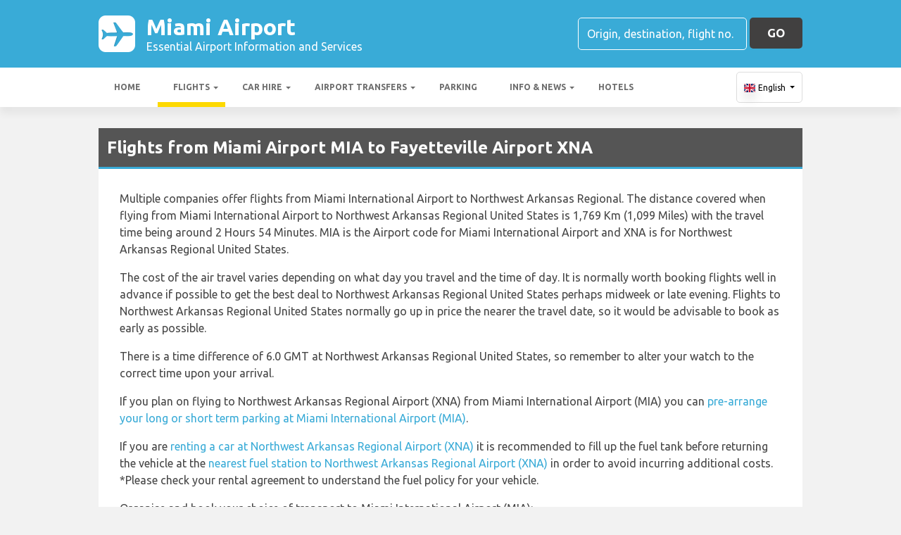

--- FILE ---
content_type: text/html; charset=utf-8
request_url: https://miamiairportguide.com/flights/united-states/miami-to-fayetteville-northwest-arkansas-regional/
body_size: 34190
content:

<!DOCTYPE html>
<html>
<head>


    <meta charset="utf-8">

    <link rel="alternate" hreflang="x-default" href="https://miamiairportguide.com/flights/united-states/miami-to-fayetteville-northwest-arkansas-regional/" />
    
    <script async src="https://www.googletagmanager.com/gtag/js?id=G-NSGKK4GHGF"></script>
    <script async>
            window.dataLayer = window.dataLayer || [];
            function gtag() { dataLayer.push(arguments); }

            gtag('js', new Date());
            gtag('config', 'G-NSGKK4GHGF', { 'content_group': 'Outbound Flight Details', 'page_culture': 'en-GB' });
            gtag('config', 'G-NG15SBV19Q', { 'content_group':  'Outbound Flight Details', 'page_culture': 'en-GB' });
            gtag('config', 'G-FYWWKF0NT7', { 'content_group':  'Outbound Flight Details', 'page_culture': 'en-GB' });                   

    </script>


    
    <style>
        @charset "UTF-8";@font-face{font-family:'Material Icons';font-style:normal;font-weight:400;src:url(https://fonts.gstatic.com/s/materialicons/v55/flUhRq6tzZclQEJ-Vdg-IuiaDsNc.woff2) format('woff2')}.material-icons{font-family:'Material Icons';font-weight:400;font-style:normal;font-size:24px;line-height:1;letter-spacing:normal;text-transform:none;display:inline-block!important;white-space:nowrap;word-wrap:normal;direction:ltr;-webkit-font-feature-settings:'liga';-webkit-font-smoothing:antialiased;visibility:visible}/*!
 * Bootstrap v4.5.2 (https://getbootstrap.com/)
 * Copyright 2011-2020 The Bootstrap Authors
 * Copyright 2011-2020 Twitter, Inc.
 * Licensed under MIT (https://github.com/twbs/bootstrap/blob/main/LICENSE)
 */:root{--blue:#007bff;--indigo:#6610f2;--purple:#6f42c1;--pink:#e83e8c;--red:#dc3545;--orange:#fd7e14;--yellow:#ffc107;--green:#28a745;--teal:#20c997;--cyan:#17a2b8;--white:#fff;--gray:#6c757d;--gray-dark:#343a40;--primary:#007bff;--secondary:#6c757d;--success:#28a745;--info:#17a2b8;--warning:#ffc107;--danger:#dc3545;--light:#f8f9fa;--dark:#343a40;--breakpoint-xs:0;--breakpoint-sm:576px;--breakpoint-md:768px;--breakpoint-lg:992px;--breakpoint-xl:1200px;--font-family-sans-serif:"Ubuntu",sans-serif;--font-family-monospace:SFMono-Regular,Menlo,Monaco,Consolas,"Liberation Mono","Courier New",monospace}*,::after,::before{box-sizing:border-box}html{font-family:sans-serif;line-height:1.15;-webkit-text-size-adjust:100%;-webkit-tap-highlight-color:transparent}footer,header,main,nav,section{display:block}body{margin:0;font-family:Ubuntu,sans-serif;font-size:1rem;font-weight:400;line-height:1.5;color:#212529;text-align:left;background-color:#fff}[tabindex="-1"]:focus:not(:focus-visible){outline:0!important}hr{box-sizing:content-box;height:0;overflow:visible}h1,h2,h3,h4,h5,h6{margin-top:0;margin-bottom:.5rem}p{margin-top:0;margin-bottom:1rem}abbr[data-original-title],abbr[title]{text-decoration:underline;text-decoration:underline dotted;cursor:help;border-bottom:0;text-decoration-skip-ink:none}address{margin-bottom:1rem;font-style:normal;line-height:inherit}ol,ul{margin-top:0;margin-bottom:1rem}ol ol,ol ul,ul ol,ul ul{margin-bottom:0}dt{font-weight:700}dd{margin-bottom:.5rem;margin-left:0}b,strong{font-weight:bolder}small{font-size:80%}sub,sup{position:relative;font-size:75%;line-height:0;vertical-align:baseline}sub{bottom:-.25em}sup{top:-.5em}a{color:#007bff;text-decoration:none;background-color:transparent}a:hover{color:#0056b3;text-decoration:underline}a:not([href]):not([class]){color:inherit;text-decoration:none}a:not([href]):not([class]):hover{color:inherit;text-decoration:none}code,pre{font-family:SFMono-Regular,Menlo,Monaco,Consolas,"Liberation Mono","Courier New",monospace;font-size:1em}pre{margin-top:0;margin-bottom:1rem;overflow:auto;-ms-overflow-style:scrollbar}img{vertical-align:middle;border-style:none}svg{overflow:hidden;vertical-align:middle}table{border-collapse:collapse}caption{padding-top:.75rem;padding-bottom:.75rem;color:#6c757d;text-align:left;caption-side:bottom}th{text-align:inherit}label{display:inline-block;margin-bottom:.5rem}button{border-radius:0}button:focus{outline:1px dotted;outline:5px auto -webkit-focus-ring-color}button,input,optgroup,select,textarea{margin:0;font-family:inherit;font-size:inherit;line-height:inherit}button,input{overflow:visible}button,select{text-transform:none}[role=button]{cursor:pointer}select{word-wrap:normal}[type=button],[type=reset],[type=submit],button{-webkit-appearance:button}[type=button]:not(:disabled),[type=reset]:not(:disabled),[type=submit]:not(:disabled),button:not(:disabled){cursor:pointer}[type=button]::-moz-focus-inner,[type=reset]::-moz-focus-inner,[type=submit]::-moz-focus-inner,button::-moz-focus-inner{padding:0;border-style:none}input[type=checkbox],input[type=radio]{box-sizing:border-box;padding:0}textarea{overflow:auto;resize:vertical}fieldset{min-width:0;padding:0;margin:0;border:0}legend{display:block;width:100%;max-width:100%;padding:0;margin-bottom:.5rem;font-size:1.5rem;line-height:inherit;color:inherit;white-space:normal}progress{vertical-align:baseline}[type=number]::-webkit-inner-spin-button,[type=number]::-webkit-outer-spin-button{height:auto}[type=search]{outline-offset:-2px;-webkit-appearance:none}[type=search]::-webkit-search-decoration{-webkit-appearance:none}::-webkit-file-upload-button{font:inherit;-webkit-appearance:button}template{display:none}[hidden]{display:none!important}.h1,.h2,.h3,.h4,.h5,.h6,h1,h2,h3,h4,h5,h6{margin-bottom:.5rem;font-weight:500;line-height:1.2}.h1,h1{font-size:2.25rem}.h2,h2{font-size:1.75rem}.h3,h3{font-size:1.5rem}.h4,h4{font-size:1.25rem}.h5,h5{font-size:1.1rem}.h6,h6{font-size:1rem}hr{margin-top:1rem;margin-bottom:1rem;border:0;border-top:1px solid rgba(0,0,0,.1)}.small,small{font-size:80%;font-weight:400}.container{width:100%;padding-right:15px;padding-left:15px;margin-right:auto;margin-left:auto}@media (min-width:576px){.container{max-width:540px}}@media (min-width:768px){.container{max-width:720px}}@media (min-width:992px){.container{max-width:960px}}@media (min-width:1200px){.container{max-width:1140px}}.row{display:flex;flex-wrap:wrap;margin-right:-15px;margin-left:-15px}.no-gutters{margin-right:0;margin-left:0}.no-gutters>.col,.no-gutters>[class*=col-]{padding-right:0;padding-left:0}.col,.col-12,.col-md-3,.col-md-4,.col-md-6,.col-md-8,.col-sm-6{position:relative;width:100%;padding-right:15px;padding-left:15px}.col{flex-basis:0;flex-grow:1;max-width:100%}.col-12{flex:0 0 100%;max-width:100%}@media (min-width:576px){.col-sm-6{flex:0 0 50%;max-width:50%}}@media (min-width:768px){.col-md-3{flex:0 0 25%;max-width:25%}.col-md-4{flex:0 0 33.3333333333%;max-width:33.3333333333%}.col-md-6{flex:0 0 50%;max-width:50%}.col-md-8{flex:0 0 66.6666666667%;max-width:66.6666666667%}}.table{width:100%;margin-bottom:1rem;color:#212529}.table td,.table th{padding:.75rem;vertical-align:top;border-top:1px solid #dee2e6}.table thead th{vertical-align:bottom;border-bottom:2px solid #dee2e6}.table tbody+tbody{border-top:2px solid #dee2e6}.table-sm td,.table-sm th{padding:.3rem}.table-bordered{border:1px solid #dee2e6}.table-bordered td,.table-bordered th{border:1px solid #dee2e6}.table-bordered thead td,.table-bordered thead th{border-bottom-width:2px}.table-borderless tbody+tbody,.table-borderless td,.table-borderless th,.table-borderless thead th{border:0}.table-striped tbody tr:nth-of-type(odd){background-color:rgba(0,0,0,.05)}.table-hover tbody tr:hover{color:#212529;background-color:rgba(0,0,0,.075)}.table-primary,.table-primary>td,.table-primary>th{background-color:#b8daff}.table-primary tbody+tbody,.table-primary td,.table-primary th,.table-primary thead th{border-color:#7abaff}.table-hover .table-primary:hover{background-color:#9fcdff}.table-hover .table-primary:hover>td,.table-hover .table-primary:hover>th{background-color:#9fcdff}.table-secondary,.table-secondary>td,.table-secondary>th{background-color:#d6d8db}.table-secondary tbody+tbody,.table-secondary td,.table-secondary th,.table-secondary thead th{border-color:#b3b7bb}.table-hover .table-secondary:hover{background-color:#c8cbcf}.table-hover .table-secondary:hover>td,.table-hover .table-secondary:hover>th{background-color:#c8cbcf}.table-success,.table-success>td,.table-success>th{background-color:#c3e6cb}.table-success tbody+tbody,.table-success td,.table-success th,.table-success thead th{border-color:#8fd19e}.table-hover .table-success:hover{background-color:#b1dfbb}.table-hover .table-success:hover>td,.table-hover .table-success:hover>th{background-color:#b1dfbb}.table-info,.table-info>td,.table-info>th{background-color:#bee5eb}.table-info tbody+tbody,.table-info td,.table-info th,.table-info thead th{border-color:#86cfda}.table-hover .table-info:hover{background-color:#abdde5}.table-hover .table-info:hover>td,.table-hover .table-info:hover>th{background-color:#abdde5}.table-warning,.table-warning>td,.table-warning>th{background-color:#ffeeba}.table-warning tbody+tbody,.table-warning td,.table-warning th,.table-warning thead th{border-color:#ffdf7e}.table-hover .table-warning:hover{background-color:#ffe8a1}.table-hover .table-warning:hover>td,.table-hover .table-warning:hover>th{background-color:#ffe8a1}.table-danger,.table-danger>td,.table-danger>th{background-color:#f5c6cb}.table-danger tbody+tbody,.table-danger td,.table-danger th,.table-danger thead th{border-color:#ed969e}.table-hover .table-danger:hover{background-color:#f1b0b7}.table-hover .table-danger:hover>td,.table-hover .table-danger:hover>th{background-color:#f1b0b7}.table-light,.table-light>td,.table-light>th{background-color:#fdfdfe}.table-light tbody+tbody,.table-light td,.table-light th,.table-light thead th{border-color:#fbfcfc}.table-hover .table-light:hover{background-color:#ececf6}.table-hover .table-light:hover>td,.table-hover .table-light:hover>th{background-color:#ececf6}.table-dark,.table-dark>td,.table-dark>th{background-color:#c6c8ca}.table-dark tbody+tbody,.table-dark td,.table-dark th,.table-dark thead th{border-color:#95999c}.table-hover .table-dark:hover{background-color:#b9bbbe}.table-hover .table-dark:hover>td,.table-hover .table-dark:hover>th{background-color:#b9bbbe}.table-active,.table-active>td,.table-active>th{background-color:rgba(0,0,0,.075)}.table-hover .table-active:hover{background-color:rgba(0,0,0,.075)}.table-hover .table-active:hover>td,.table-hover .table-active:hover>th{background-color:rgba(0,0,0,.075)}.table .thead-dark th{color:#fff;background-color:#343a40;border-color:#454d55}.table .thead-light th{color:#495057;background-color:#e9ecef;border-color:#dee2e6}.table-dark{color:#fff;background-color:#343a40}.table-dark td,.table-dark th,.table-dark thead th{border-color:#454d55}.table-dark.table-bordered{border:0}.table-dark.table-striped tbody tr:nth-of-type(odd){background-color:rgba(255,255,255,.05)}.table-dark.table-hover tbody tr:hover{color:#fff;background-color:rgba(255,255,255,.075)}@media (max-width:575.98px){.table-responsive-sm{display:block;width:100%;overflow-x:auto;-webkit-overflow-scrolling:touch}.table-responsive-sm>.table-bordered{border:0}}@media (max-width:767.98px){.table-responsive-md{display:block;width:100%;overflow-x:auto;-webkit-overflow-scrolling:touch}.table-responsive-md>.table-bordered{border:0}}@media (max-width:991.98px){.table-responsive-lg{display:block;width:100%;overflow-x:auto;-webkit-overflow-scrolling:touch}.table-responsive-lg>.table-bordered{border:0}}@media (max-width:1199.98px){.table-responsive-xl{display:block;width:100%;overflow-x:auto;-webkit-overflow-scrolling:touch}.table-responsive-xl>.table-bordered{border:0}}.table-responsive{display:block;width:100%;overflow-x:auto;-webkit-overflow-scrolling:touch}.table-responsive>.table-bordered{border:0}.form-control{display:block;width:100%;height:calc(1.5em + .75rem + 2px);padding:.375rem .75rem;font-size:1rem;font-weight:400;line-height:1.5;color:#495057;background-color:#fff;background-clip:padding-box;border:1px solid #ced4da;border-radius:.25rem;transition:border-color .15s ease-in-out,box-shadow .15s ease-in-out}@media (prefers-reduced-motion:reduce){.form-control{transition:none}}.form-control::-ms-expand{background-color:transparent;border:0}.form-control:-moz-focusring{color:transparent;text-shadow:0 0 0 #495057}.form-control:focus{color:#495057;background-color:#fff;border-color:#80bdff;outline:0;box-shadow:0 0 0 .2rem rgba(0,123,255,.25)}.form-control::placeholder{color:#6c757d;opacity:1}.form-control:disabled,.form-control[readonly]{background-color:#e9ecef;opacity:1}input[type=date].form-control,input[type=month].form-control,input[type=time].form-control{appearance:none}select.form-control:focus::-ms-value{color:#495057;background-color:#fff}select.form-control[multiple],select.form-control[size]{height:auto}textarea.form-control{height:auto}.btn{display:inline-block;font-weight:400;color:#212529;text-align:center;vertical-align:middle;user-select:none;background-color:transparent;border:1px solid transparent;padding:.375rem .75rem;font-size:1rem;line-height:1.5;border-radius:.25rem;transition:color .15s ease-in-out,background-color .15s ease-in-out,border-color .15s ease-in-out,box-shadow .15s ease-in-out}@media (prefers-reduced-motion:reduce){.btn{transition:none}}.btn:hover{color:#212529;text-decoration:none}.btn.focus,.btn:focus{outline:0;box-shadow:0 0 0 .2rem rgba(0,123,255,.25)}.btn.disabled,.btn:disabled{opacity:.65}.btn:not(:disabled):not(.disabled){cursor:pointer}a.btn.disabled,fieldset:disabled a.btn{pointer-events:none}.fade{transition:opacity .15s linear}@media (prefers-reduced-motion:reduce){.fade{transition:none}}.fade:not(.show){opacity:0}.collapse:not(.show){display:none}.collapsing{position:relative;height:0;overflow:hidden;transition:height .35s ease}@media (prefers-reduced-motion:reduce){.collapsing{transition:none}}.dropdown,.dropleft,.dropright,.dropup{position:relative}.dropdown-toggle{white-space:nowrap}.dropdown-toggle::after{display:inline-block;margin-left:.255em;vertical-align:.255em;content:"";border-top:.3em solid;border-right:.3em solid transparent;border-bottom:0;border-left:.3em solid transparent}.dropdown-toggle:empty::after{margin-left:0}.dropdown-menu{position:absolute;top:100%;left:0;z-index:1000;display:none;float:left;min-width:10rem;padding:.5rem 0;margin:.125rem 0 0;font-size:1rem;color:#212529;text-align:left;list-style:none;background-color:#fff;background-clip:padding-box;border:1px solid rgba(0,0,0,.15);border-radius:.25rem}.dropdown-menu-right{right:0;left:auto}@media (min-width:992px){.dropdown-menu-lg-left{right:auto;left:0}}@media (min-width:1200px){.dropdown-menu-xl-left{right:auto;left:0}}.dropup .dropdown-menu{top:auto;bottom:100%;margin-top:0;margin-bottom:.125rem}.dropup .dropdown-toggle::after{display:inline-block;margin-left:.255em;vertical-align:.255em;content:"";border-top:0;border-right:.3em solid transparent;border-bottom:.3em solid;border-left:.3em solid transparent}.dropup .dropdown-toggle:empty::after{margin-left:0}.dropright .dropdown-menu{top:0;right:auto;left:100%;margin-top:0;margin-left:.125rem}.dropright .dropdown-toggle::after{display:inline-block;margin-left:.255em;vertical-align:.255em;content:"";border-top:.3em solid transparent;border-right:0;border-bottom:.3em solid transparent;border-left:.3em solid}.dropright .dropdown-toggle:empty::after{margin-left:0}.dropright .dropdown-toggle::after{vertical-align:0}.dropleft .dropdown-menu{top:0;right:100%;left:auto;margin-top:0;margin-right:.125rem}.dropleft .dropdown-toggle::after{display:inline-block;margin-left:.255em;vertical-align:.255em;content:""}.dropleft .dropdown-toggle::after{display:none}.dropleft .dropdown-toggle::before{display:inline-block;margin-right:.255em;vertical-align:.255em;content:"";border-top:.3em solid transparent;border-right:.3em solid;border-bottom:.3em solid transparent}.dropleft .dropdown-toggle:empty::after{margin-left:0}.dropleft .dropdown-toggle::before{vertical-align:0}.dropdown-menu[x-placement^=bottom],.dropdown-menu[x-placement^=left],.dropdown-menu[x-placement^=right],.dropdown-menu[x-placement^=top]{right:auto;bottom:auto}.dropdown-item{display:block;width:100%;padding:.25rem 1.5rem;clear:both;font-weight:400;color:#212529;text-align:inherit;white-space:nowrap;background-color:transparent;border:0}.dropdown-item:focus,.dropdown-item:hover{color:#16181b;text-decoration:none;background-color:#f8f9fa}.dropdown-item.active,.dropdown-item:active{color:#fff;text-decoration:none;background-color:#007bff}.dropdown-item.disabled,.dropdown-item:disabled{color:#6c757d;pointer-events:none;background-color:transparent}.dropdown-menu.show{display:block}.nav{display:flex;flex-wrap:wrap;padding-left:0;margin-bottom:0;list-style:none}.nav-link{display:block;padding:.5rem 1rem}.nav-link:focus,.nav-link:hover{text-decoration:none}.nav-link.disabled{color:#6c757d;pointer-events:none;cursor:default}.navbar{position:relative;display:flex;flex-wrap:wrap;align-items:center;justify-content:space-between;padding:.5rem 1rem}.navbar .container{display:flex;flex-wrap:wrap;align-items:center;justify-content:space-between}.navbar-nav{display:flex;flex-direction:column;padding-left:0;margin-bottom:0;list-style:none}.navbar-nav .nav-link{padding-right:0;padding-left:0}.navbar-nav .dropdown-menu{position:static;float:none}.navbar-collapse{flex-basis:100%;flex-grow:1;align-items:center}.navbar-toggler{padding:.25rem .75rem;font-size:1.25rem;line-height:1;background-color:transparent;border:1px solid transparent;border-radius:.25rem}.navbar-toggler:focus,.navbar-toggler:hover{text-decoration:none}@media (max-width:991.98px){.navbar-expand-lg>.container{padding-right:0;padding-left:0}}@media (min-width:992px){.navbar-expand-lg{flex-flow:row nowrap;justify-content:flex-start}.navbar-expand-lg .navbar-nav{flex-direction:row}.navbar-expand-lg .navbar-nav .dropdown-menu{position:absolute}.navbar-expand-lg .navbar-nav .nav-link{padding-right:.5rem;padding-left:.5rem}.navbar-expand-lg>.container{flex-wrap:nowrap}.navbar-expand-lg .navbar-collapse{display:flex!important;flex-basis:auto}.navbar-expand-lg .navbar-toggler{display:none}}.card{position:relative;display:flex;flex-direction:column;min-width:0;word-wrap:break-word;background-color:#fff;background-clip:border-box;border:1px solid rgba(0,0,0,.125);border-radius:.25rem}.card>hr{margin-right:0;margin-left:0}.card>.list-group{border-top:inherit;border-bottom:inherit}.card>.list-group:first-child{border-top-width:0;border-top-left-radius:calc(.25rem - 1px);border-top-right-radius:calc(.25rem - 1px)}.card>.list-group:last-child{border-bottom-width:0;border-bottom-right-radius:calc(.25rem - 1px);border-bottom-left-radius:calc(.25rem - 1px)}.card-body{flex:1 1 auto;min-height:1px;padding:1.25rem}.card-title{margin-bottom:.75rem}.card-text:last-child{margin-bottom:0}.badge{display:inline-block;padding:.25em .4em;font-size:75%;font-weight:700;line-height:1;text-align:center;white-space:nowrap;vertical-align:baseline;border-radius:.25rem;transition:color .15s ease-in-out,background-color .15s ease-in-out,border-color .15s ease-in-out,box-shadow .15s ease-in-out}@media (prefers-reduced-motion:reduce){.badge{transition:none}}a.badge:focus,a.badge:hover{text-decoration:none}.badge:empty{display:none}.btn .badge{position:relative;top:-1px}.tooltip{position:absolute;z-index:1070;display:block;margin:0;font-family:Ubuntu,sans-serif;font-style:normal;font-weight:400;line-height:1.5;text-align:left;text-align:start;text-decoration:none;text-shadow:none;text-transform:none;letter-spacing:normal;word-break:normal;word-spacing:normal;white-space:normal;line-break:auto;font-size:.875rem;word-wrap:break-word;opacity:0}.tooltip.show{opacity:.9}.tooltip .arrow{position:absolute;display:block;width:.8rem;height:.4rem}.tooltip .arrow::before{position:absolute;content:"";border-color:transparent;border-style:solid}.tooltip-inner{max-width:200px;padding:.25rem .5rem;color:#fff;text-align:center;background-color:#000;border-radius:.25rem}@keyframes spinner-border{to{transform:rotate(360deg)}}.spinner-border{display:inline-block;width:2rem;height:2rem;vertical-align:text-bottom;border:.25em solid currentColor;border-right-color:transparent;border-radius:50%;animation:spinner-border .75s linear infinite}.bg-light{background-color:#f8f9fa!important}a.bg-light:focus,a.bg-light:hover,button.bg-light:focus,button.bg-light:hover{background-color:#dae0e5!important}.bg-white{background-color:#fff!important}.border{border:1px solid #dee2e6!important}.rounded{border-radius:.25rem!important}.clearfix::after{display:block;clear:both;content:""}.d-none{display:none!important}.d-table{display:table!important}.d-table-row{display:table-row!important}.d-table-cell{display:table-cell!important}.d-flex{display:flex!important}@media (min-width:576px){.d-sm-table{display:table!important}.d-sm-table-row{display:table-row!important}.d-sm-table-cell{display:table-cell!important}}@media (min-width:768px){.d-md-table{display:table!important}.d-md-table-row{display:table-row!important}.d-md-table-cell{display:table-cell!important}}@media (min-width:992px){.d-lg-none{display:none!important}.d-lg-block{display:block!important}.d-lg-table{display:table!important}.d-lg-table-row{display:table-row!important}.d-lg-table-cell{display:table-cell!important}}@media (min-width:1200px){.d-xl-table{display:table!important}.d-xl-table-row{display:table-row!important}.d-xl-table-cell{display:table-cell!important}}@media print{.d-print-table{display:table!important}.d-print-table-row{display:table-row!important}.d-print-table-cell{display:table-cell!important}}.flex-shrink-0{flex-shrink:0!important}.justify-content-center{justify-content:center!important}.align-items-center{align-items:center!important}.float-left{float:left!important}.float-right{float:right!important}@media (min-width:768px){.float-md-right{float:right!important}}.position-static{position:static!important}.fixed-top{position:fixed;top:0;right:0;left:0;z-index:1030}.fixed-bottom{position:fixed;right:0;bottom:0;left:0;z-index:1030}@supports (position:sticky){.sticky-top{position:sticky;top:0;z-index:1020}}.sr-only{position:absolute;width:1px;height:1px;padding:0;margin:-1px;overflow:hidden;clip:rect(0,0,0,0);white-space:nowrap;border:0}.shadow{box-shadow:0 .5rem 1rem rgba(0,0,0,.15)!important}.w-100{width:100%!important}.mb-0{margin-bottom:0!important}.ml-1{margin-left:.25rem!important}.my-2{margin-top:.5rem!important}.mb-2,.my-2{margin-bottom:.5rem!important}.ml-2{margin-left:.5rem!important}.my-3{margin-top:1rem!important}.mb-3,.my-3{margin-bottom:1rem!important}.mt-4{margin-top:1.5rem!important}.mb-4{margin-bottom:1.5rem!important}.pt-2,.py-2{padding-top:.5rem!important}.py-2{padding-bottom:.5rem!important}.p-3{padding:1rem!important}.py-3{padding-top:1rem!important}.py-3{padding-bottom:1rem!important}.mr-auto{margin-right:auto!important}.ml-auto{margin-left:auto!important}@media (min-width:768px){.ml-md-4{margin-left:1.5rem!important}}.text-wrap{white-space:normal!important}.text-left{text-align:left!important}.text-center{text-align:center!important}.visible{visibility:visible!important}.badge{-webkit-box-shadow:0 2px 5px 0 rgba(0,0,0,.16),0 2px 10px 0 rgba(0,0,0,.12);box-shadow:0 2px 5px 0 rgba(0,0,0,.16),0 2px 10px 0 rgba(0,0,0,.12);-webkit-border-radius:.125rem;border-radius:.125rem}.badge{color:#fff!important}table th{font-size:.9rem;font-weight:400}table td{font-size:.9rem;font-weight:300}table.table thead th{border-top:none}table.table td,table.table th{padding-top:1.1rem;padding-bottom:1rem}table.table a{margin:0;color:#212529}.navbar .dropdown-menu{position:absolute!important;margin-top:0}.navbar .dropdown-menu a{padding:10px;font-size:.9375rem;font-weight:300;color:#000}.navbar .nav-item .nav-link{display:block}.navbar-toggler{outline:0;border-width:0}.navbar{box-shadow:0 2px 5px 0 rgba(0,0,0,.16),0 2px 10px 0 rgba(0,0,0,.12);font-weight:300}.card,.navbar{-webkit-box-shadow:0 2px 5px 0 rgba(0,0,0,.16),0 2px 10px 0 rgba(0,0,0,.12)}.btn{box-shadow:0 2px 5px 0 rgba(0,0,0,.16),0 2px 10px 0 rgba(0,0,0,.12);padding:.84rem 2.14rem;font-size:.81rem;-webkit-transition:color .15s ease-in-out,background-color .15s ease-in-out,border-color .15s ease-in-out,-webkit-box-shadow .15s ease-in-out;-o-transition:color .15s ease-in-out,background-color .15s ease-in-out,border-color .15s ease-in-out,box-shadow .15s ease-in-out;transition:color .15s ease-in-out,background-color .15s ease-in-out,border-color .15s ease-in-out,box-shadow .15s ease-in-out;transition:color .15s ease-in-out,background-color .15s ease-in-out,border-color .15s ease-in-out,box-shadow .15s ease-in-out,-webkit-box-shadow .15s ease-in-out;margin:.375rem;border:0;-webkit-border-radius:.125rem;border-radius:.125rem;cursor:pointer;text-transform:uppercase;white-space:normal;word-wrap:break-word;color:#fff}.bg-light{background-color:#e0e0e0!important}a{cursor:pointer;text-decoration:none;color:#007bff;-webkit-transition:all .2s ease-in-out;-o-transition:all .2s ease-in-out;transition:all .2s ease-in-out}a:hover{text-decoration:none;color:#0056b3;-webkit-transition:all .2s ease-in-out;-o-transition:all .2s ease-in-out;transition:all .2s ease-in-out}.btn,.btn.disabled:active,.btn.disabled:focus,.btn.disabled:hover,.btn:disabled:active,.btn:disabled:focus,.btn:disabled:hover{-webkit-box-shadow:0 2px 5px 0 rgba(0,0,0,.16),0 2px 10px 0 rgba(0,0,0,.12)}*{margin:0;padding:0}body{width:100%;min-width:320px;background-color:#f2f2f2;color:#464646}a{text-decoration:none;color:#39abd7}a:focus,button:focus{outline:0!important;outline-offset:none!important;text-decoration:none!important}a,img{border:none;outline:0}img{max-width:100%;height:auto;display:inline-block;vertical-align:middle}label{font-weight:400}h1,h2,h3,h4,h5,h6{margin:0;line-height:1.3;padding:0 0 15px;font-weight:700;color:#464646;position:relative}h3{font-size:20px;font-size:20px}h4{font-size:18px}ol,ul{list-style:none;margin:0}ol li,ul li{list-style:none}.form-control{border:1px solid #d0d0d0;border-radius:5px;box-shadow:none!important;color:#000;font-family:Ubuntu,sans-serif;font-size:14px;font-weight:400;height:40px}select,select.form-control{text-overflow:ellipsis;white-space:nowrap;padding-right:28px;-moz-appearance:none;-webkit-appearance:none;-ms-appearance:none;-o-appearance:none;appearance:none;width:100%;height:40px!important;background-image:url(/content/img/arw2.png);background-repeat:no-repeat;background-position:calc(100% - 10px) center}textarea.form-control{min-height:120px;resize:vertical;height:auto}.btn-custom{background:#fdd900 none repeat scroll 0 0;border:medium none;border-radius:5px;box-shadow:none!important;color:#434343;font-family:Ubuntu,sans-serif;font-size:17px;font-weight:700;height:44px;line-height:44px;margin:0;padding:0 25px;position:relative;text-transform:uppercase;white-space:nowrap!important}.btn-custom-secondary{background:#414040 none repeat scroll 0 0;border:medium none;border-radius:5px;box-shadow:none!important;color:#fff;font-family:Ubuntu,sans-serif;font-size:17px;font-weight:700;height:44px;line-height:44px;margin:0;padding:0 25px;position:relative;text-transform:uppercase;white-space:nowrap!important}.btn-custom-lighter-grey{background:#ccc none repeat scroll 0 0;border:medium none;border-radius:5px;box-shadow:none!important;color:#000!important;font-family:Ubuntu,sans-serif;font-size:17px;font-weight:700;height:44px;line-height:44px;margin:0;padding:0 25px;position:relative;text-transform:uppercase;white-space:nowrap!important}.btn-custom-lighter-grey:hover{background:#434343 none repeat scroll 0 0;color:#fdd900!important}.btn-custom-white{background:#fff none repeat scroll 0 0;border:1px solid #ddd;border-radius:5px;box-shadow:none!important;color:#000!important;font-family:Ubuntu,sans-serif;font-size:12px;height:44px;line-height:44px;margin:0;padding:0 10px;position:relative;white-space:nowrap!important}.btn-custom-white:active{background-color:#eee}.btn-custom-secondary:hover{color:#fdd900!important}.btn-custom:hover{color:#000}[type=checkbox]:checked,[type=checkbox]:not(:checked){opacity:0;pointer-events:none;position:absolute}label.btn input[type=checkbox]+label{-moz-user-select:none;cursor:pointer;display:inline-block;height:1.5625rem;line-height:1.5625rem;padding-left:35px;position:relative}label.btn input[type=checkbox]+label::before,label.btn input[type=checkbox]:not(.filled-in)+label::after{border:2px solid #8a8a8a;border-radius:1px;content:"";height:18px;left:0;margin-top:3px;position:absolute;top:0;transition:all .2s ease 0s;-moz-transition:all .2s ease 0s;-webkit-transition:all .2s ease 0s;width:18px;z-index:0}label.btn input[type=checkbox]:not(.filled-in)+label::after{border:0 none;transform:scale(0);-moz-transform:scale(0);-webkit-transform:scale(0)}label.btn input[type=checkbox]:checked+label::before{backface-visibility:hidden;border-color:transparent #4285f4 #4285f4 transparent;border-style:solid;border-width:2px;height:1.375rem;left:-5px;top:-4px;transform:rotate(40deg);-moz-transform:rotate(40deg);-webkit-transform:rotate(40deg);transform-origin:100% 100% 0;-moz-transform-origin:100% 100% 0;-webkit-transform-origin:100% 100% 0;width:12px}[type=radio]:checked,[type=radio]:not(:checked){opacity:0;pointer-events:none;position:absolute}label.btn input[type=radio]:checked+label,label.btn input[type=radio]:not(:checked)+label{-moz-user-select:none;cursor:pointer;display:inline-block;height:1.5625rem;line-height:1.5625rem;padding-left:35px;position:relative;transition:all .28s ease 0s;-moz-transition:all .28s ease 0s;-webkit-transition:all .28s ease 0s}label.btn input[type=radio]+label::after,label.btn input[type=radio]+label::before{content:"";height:16px;left:0;margin:4px;position:absolute;top:0;transition:all .28s ease 0s;-moz-transition:all .28s ease 0s;-webkit-transition:all .28s ease 0s;width:16px;z-index:0}label.btn input[type=radio]:checked+label::after,label.btn input[type=radio]:checked+label::before,label.btn input[type=radio]:not(:checked)+label::after,label.btn input[type=radio]:not(:checked)+label::before{border-radius:50%}label.btn input[type=radio]:not(:checked)+label::after,label.btn input[type=radio]:not(:checked)+label::before{border:2px solid #5a5a5a}label.btn input[type=radio]:not(:checked)+label::after{transform:scale(0);-moz-transform:scale(0);-webkit-transform:scale(0)}label.btn input[type=radio]:checked+label::after{border:2px solid #4285f4}label.btn input[type=radio]:checked+label::after{background-color:#4285f4}label.btn input[type=radio]:checked+label::after{transform:scale(1.02);-moz-transform:scale(1.02);-webkit-transform:scale(1.02)}.dis-block{display:block;position:relative}.full-wdth{display:block;width:100%;position:relative}@media all and (-ms-high-contrast:none),(-ms-high-contrast:active){select,select.form-control{background:#fff!important;padding-right:7px!important}}.container{max-width:1030px;width:100%}.hdr-top{background:#39abd7 none repeat scroll 0 0;padding:20px 0}.hdr-top a{color:#fff}.pad-box a{color:#39abd7}.logo{color:#fff;font-size:32px;font-weight:700;line-height:36px;width:60%}.logo span{display:block;font-size:16px;font-weight:400;line-height:20px}.logo img{margin-right:1rem!important}.logo:hover{color:#fff;text-decoration:none!important}.rt-srch-box{margin-left:auto;flex-shrink:0}.rt-srch-box .form-control{background:rgba(0,0,0,0) none repeat scroll 0 0;border-color:#fff;color:#f2f2f2;float:left;font-size:16px;height:46px;width:240px}.footer .srch-box .form-control{display:inline-flex;background:rgba(0,0,0,0) none repeat scroll 0 0;border-color:#fff;color:#f2f2f2;font-size:16px;height:44px;width:240px}.rt-srch-box .form-control::-webkit-input-placeholder,.srch-box .form-control::-webkit-input-placeholder{color:#fff}.rt-srch-box .form-control:-moz-placeholder,.srch-box .form-control:-moz-placeholder{color:#fff}.rt-srch-box .form-control::-moz-placeholder,.srch-box .form-control::-moz-placeholder{color:#fff}.rt-srch-box .form-control:-ms-input-placeholder,.srch-box .form-control:-ms-input-placeholder{color:#fff}.rt-srch-box .btn.btn-custom{float:right;font-size:20px;height:46px;margin:0 0 0 10px;padding:0;width:65px}.srch-box .btn.btn-custom{font-size:20px;height:44px;margin:0 0 0 10px;padding:0;width:65px;vertical-align:top}.hdr-btm{background:#fff none repeat scroll 0 0;box-shadow:0 10px 10px rgba(0,0,0,.05)}.hdr-btm .navbar{box-shadow:none;padding:0}.hdr-btm .navbar .navbar-nav .nav-item{padding:0 2px 0 0}.hdr-btm .navbar .navbar-nav .nav-link{color:#6d6d6d;font-size:15px;font-weight:600;line-height:56px;padding:0 18px;text-transform:uppercase;position:relative}.hdr-btm .navbar .navbar-nav .nav-link::before{width:0;height:7px;background:#fdd900;position:absolute;left:0;bottom:0;transition:all .2s ease;-moz-transition:all .2s ease;-webkit-transition:all .2s ease;display:block;content:""}.hdr-btm .navbar .navbar-nav .active .nav-link::before,.hdr-btm .navbar .navbar-nav .nav-item:hover .nav-link::before{width:100%}.main-wrapper{padding:30px 0 50px}.flight-info-box .tab-content table.table{margin:0;border:1px solid #ccc}.flights-table{padding:10px}.flight-info-box .tab-content table.table thead th{background:#ebebeb none repeat scroll 0 0;border:medium none;border-bottom:1px solid #ccc;color:#414040;font-size:14px;font-weight:600;vertical-align:top}.flight-info-box .tab-content table.table td{border-top:none;border-bottom:1px solid #ccc;color:#414040;font-size:13px;font-weight:400}.flight-info-box .tab-content table.table td,.flight-info-box .tab-content table.table th{padding-bottom:.8rem;padding-top:.8rem;padding-left:5px;padding-right:5px;text-align:center}.flight-info-box .tab-content table.table .thin td,.flight-info-box .tab-content table.table .thin th{padding-bottom:.8rem;padding-top:.8rem;padding-left:4px;padding-right:4px;text-align:center}.flight-info-box .tab-content table.table thead th i{color:#000;margin:0 2px 0 0}.cmn-hd-box{background:#555 none repeat scroll 0 0;padding:12px 12px;border-bottom:#39abd7 3px solid}.cmn-hd-box h1{color:#fff;font-size:24px;padding:0}.cmn-hd-box h2{color:#fff;font-size:22px;padding:0}.cmn-hd-box h3{color:#fff;font-size:21px;padding:0}.cmn-hd-box h4{color:#fff;font-size:20px;padding:0}.cmn-hd-box h5{color:#fff;font-size:18px;padding:0}.cmn-hd-box h2 img{margin:0 10px 0 0}.dtp table.dtp-picker-days tr>th{color:#434343}.dtp table.dtp-picker-days tr>td>a.selected{background:#fdd900 none repeat scroll 0 0;color:#434343}.sec3-inr{margin:25px 0 0}.pad-box{padding:30px}table.table a.link-text{color:#2e99c2;font-weight:500}.sec5-inr{margin:40px 0 0}.info-box{padding:15px 30px 30px}.info-inr{background:#ebebeb none repeat scroll 0 0;border-radius:5px;overflow:hidden;height:100%}.info-img img{width:100%;display:block}.info-dtl{padding:25px 22px 5px}.hd4{color:#464646;font-size:17px;font-weight:700;line-height:19px;padding:0 0 7px}.single-news-item-info-box{border-radius:5px;background:#fff}.single-news-item-info-box img{width:100%;display:block}.single-news-item-info-box .info-dtl{padding:30px}.single-news-item-info-box .hd4{color:#464646;font-size:20px;font-weight:700;line-height:22px}.single-news-item-info-box .hd4 a:hover{color:#2e99c2}.single-news-item-info-box .info-dtl p{font-size:13px;line-height:15px}.info-dtl p{font-size:13px;line-height:15px}.mrg-t25{margin-top:25px}.footer{background:#555;padding:45px 0 45px 0;text-align:center;color:#fff;font-size:14px;border-top:3px solid #39abd7}.footer a{color:#fff}.footer a:hover{color:#fdd900}.ftr-btm{padding:20px 0 0}.footer .srch-box{margin:auto;width:100%}.copyright-txt{font-weight:500;font-size:16px}.pad-box p strong{color:#434343;line-height:24px;margin-top:10px;margin-bottom:10px;font-weight:700}.destination-list ul li{color:#2e99c2;display:block;font-size:17px;margin:0 0 8px;min-height:46px;padding:0 0 0 55px;position:relative}.destination-list ul li a{color:#2e99c2;font-size:20px}.destination-list ul li span{display:block;color:#858585;font-size:14px}.destination-list ul li a i{background:#ebebeb none repeat scroll 0 0;border-radius:50%;color:#2e99c2;font-size:30px;height:40px;left:0;line-height:40px;position:absolute;text-align:center;top:4px;width:40px}.destination-list ul li i{background:#ebebeb none repeat scroll 0 0;border-radius:50%;color:#2e99c2;font-size:30px;height:40px;left:0;line-height:40px;position:absolute;text-align:center;top:4px;width:40px}.destination-list div{color:#2e99c2;display:block;font-size:17px;margin:0 0 8px;min-height:46px;padding:0 0 0 55px;position:relative}.destination-list div a:hover{color:#2e99c2}.destination-box .link-text{font-weight:500}.destination-list ul li img{box-shadow:2px 2px 5px rgba(0,0,0,.2);left:0;position:absolute;top:4px;width:40px}.pad25{padding:25px}.flight-details .open-box{background:#fff none repeat scroll 0 0;border-radius:5px;box-shadow:0 0 5px rgba(0,0,0,.3)}.open-box{background:#fff none repeat scroll 0 0;border-radius:5px;box-shadow:0 0 5px rgba(0,0,0,.3)}.cmn-hd3{background:#555 none repeat scroll 0 0;border-bottom:5px solid #fdd900;border-radius:5px 5px 0 0;color:#fff;font-size:17px;padding:12px 25px}.cmn-hd3 i,.cmn-hd3 img{margin:-4px 5px 0 0;vertical-align:middle}.cmn-table .table{margin-bottom:0}.cmn-table .table thead th{background:#d7d7d7 none repeat scroll 0 0;border:medium none;font-size:16px;font-weight:600;padding:10px 10px;vertical-align:top}.cmn-table .table tbody td{font-size:14px;font-weight:400;padding:10px 10px;color:#414040}.map{border-radius:5px;height:100%;overflow:hidden}.map img{height:100%;width:100%}.info-box .row .col-md-3.col-sm-6{padding-bottom:15px;padding-top:15px}.info-box .mrg-t25{margin-top:15px}.header-disclaimer{background:#ddd none repeat scroll 0 0;color:#333;font-size:14px;font-weight:400;padding:10px 0;text-align:center;width:100%}.hdr-btm .navbar .navbar-nav li.sub-menu .dropdown-menu{border:medium none;border-radius:0;box-shadow:0 7px 5px rgba(0,0,0,.2);min-width:230px;padding:0}.hdr-btm .navbar .navbar-nav li.sub-menu .dropdown-menu .dropdown-item{border-bottom:1px solid #ccc;display:block;font-size:18px;font-weight:400;padding-left:15px;font-weight:600}.hdr-btm .navbar .navbar-nav li.sub-menu .dropdown-menu .dropdown-item-vendor{border-bottom:1px solid #ccc;display:block;font-weight:400;padding-left:15px;font-weight:600}.hdr-btm .navbar .navbar-nav li.sub-menu .dropdown-menu .dropdown-item-vendor:active,.hdr-btm .navbar .navbar-nav li.sub-menu .dropdown-menu .dropdown-item-vendor:hover{background-color:#f8f9fa}.hdr-btm .navbar .navbar-nav li.sub-menu .dropdown-menu .dropdown-item span{color:#555;display:block;font-size:14px;white-space:initial;top:15px;font-weight:400}[icon-name]::before{content:attr(icon-name);font-family:'Material Icons';font-weight:400;margin-right:4px;color:#39abd7;font-style:normal;font-size:1.5em;display:inline-block;vertical-align:middle;width:1em;height:1em;line-height:1;text-transform:none;letter-spacing:normal;word-wrap:normal;white-space:nowrap;direction:ltr;-webkit-font-smoothing:antialiased;text-rendering:optimizeLegibility;-moz-osx-font-smoothing:grayscale;font-feature-settings:'liga'}.open-box{min-height:100%}.hdr-btm .navbar .navbar-nav .nav-item.sub-menu:hover .dropdown-menu{display:block}.hdr-btm .navbar .navbar-nav .dropdown-toggle::after{position:absolute;right:10px;top:49%}.hdr-btm .navbar .navbar-nav li.sub-menu.multiple-nav .dropdown-menu{min-width:800px;width:100%}.hdr-btm .navbar .navbar-nav li.sub-menu.multiple-nav .dropdown-menu .dropdown-item-vendor{clear:inherit;display:inline-block;float:left;min-height:50px;max-height:50px;overflow:hidden;padding-left:10px;position:relative;width:50%;font-size:16px;white-space:nowrap;text-overflow:ellipsis}.hdr-btm .navbar .navbar-nav li.sub-menu.multiple-nav .dropdown-menu .dropdown-item img{left:10px;max-width:60px;position:absolute;top:15px}.cmn-hd-box h2 i{font-size:26px;margin:0 5px 0 0;vertical-align:middle}.flight-detail .flight-time-box{background-color:#fbfbfb;background-image:url(/content/img/plane-icon.png);background-position:4px center;background-repeat:no-repeat;border:1px solid #dddddb;border-radius:5px;cursor:pointer;float:left;margin-top:5px;margin-right:10px;padding:4px 6px 4px 34px;position:relative}.flight-detail .flight-time-box table{background:#fff none repeat scroll 0 0;border:1px solid #ccc;display:none;left:35px;position:absolute;top:25px;z-index:2;cursor:auto}.flight-detail .flight-time-box:hover>table{display:block}.flight-detail table.table .flight-time-box>table tr{background:rgba(0,0,0,0) none repeat scroll 0 0!important}.flight-detail table.table .flight-time-box>table tr th,table.table .flight-time-box>table tr td{font-size:12px;padding:5px 10px}.flight-detail table.table .flight-time-box>table tr th{background:#f1f1f1 none repeat scroll 0 0;border:medium none;color:#000;text-transform:uppercase}.vendor-comparison-table{width:100%}.vendor-comparison-table .vendor-rating i{font-size:18px;color:#39abd7}.vendor-comparison-table th{font-size:16px!important;font-weight:700;text-align:center!important}.vendor-comparison-table tbody td{text-align:center!important}.navbar-toggler i{font-size:40px!important;font-weight:700}.modal-backdrop{opacity:.78!important}.cmn-hd3 h3{font-size:18px;color:#fff}.child-flight{display:none}.code-share-wrapper{background-color:#fdd900!important}.child-flights-toggle{cursor:pointer}.flight-no>i{vertical-align:middle!important}a.btn,a.btn-custom{color:#000}.google-chart-table-row{background:#fff none repeat scroll 0 0;border:medium none;border-bottom:1px solid #ccc;color:#414040;font-weight:600;vertical-align:top}.google-chart-table-cell{font-family:Ubuntu,sans-serif;border-top:none;border:1px solid #ccc;color:#414040;font-size:15px;font-weight:400;text-align:left;padding:10px!important}.google-chart-table-header-cell{font-family:Ubuntu,sans-serif;background-color:#666;color:#fff;font-size:16px;padding:12px!important;text-transform:uppercase;font-weight:700}.google-chart-table-header-row{border-bottom:2px solid #fdd900}.google-chart-table-row-hover{background-color:#fdd900!important}.google-chart-table-alt-row{background:#ebebeb none repeat scroll 0 0;border:medium none;border-bottom:1px solid #ccc;color:#414040;font-weight:600;vertical-align:top}.google-chart-table-selected-row{border:2px solid #39abd7!important}.google-visualization-table-page-number{font-size:14px!important}.google-visualization-table-page-next{font-size:14px!important}.google-visualization-table-page-prev{font-size:14px!important}.faq-container{background:#fff;border-bottom:1px solid #f2f2f2;padding:20px;margin:15px}.faq-container .faq-question{font-size:20px;font-weight:600}.faq-container .faq-answer{font-size:16px;margin:10px}.faq-container .faq-icon{color:#39abd7;vertical-align:middle;font-size:1.9rem}.faq-container .faq-answer ul{margin-left:20px;margin-top:20px}.faq-container .faq-answer ul li strong{font-weight:500}.faq-container .faq-answer ul li{list-style:circle}.ftr-disclaimer{margin-top:10px;margin-bottom:30px;font-weight:500}.footer-nav-links a{font-weight:700}table.table-hover tbody tr:hover td{-webkit-transition:.5s;-o-transition:.5s;transition:.5s;background-color:#feec7f}.vendor-comparison-table tr:hover .btn-custom{-webkit-transition:.5s;-o-transition:.5s;transition:.5s;background-color:#000;color:#fff}.vendor-comparison-table tr .btn-custom i.material-icons{vertical-align:middle}.table-hover-style{-webkit-transition:.5s;-o-transition:.5s;transition:.5s;background-color:#feec7f;border-bottom:#444 3px solid}.flight-price-disclaimer{font-size:12px}.flight-price-faq-container{background:#fff;padding:20px}.flight-price-faq-container .faq-question{font-size:18px;font-weight:600}.flight-price-faq-container .faq-answer{font-size:16px;text-align:center}.flight-price-faq-rate-container{padding:10px}.flight-price-faq-rate-container .user-rate{color:#00285f;font-size:34px;font-weight:600;margin-top:10px}.flight-price-faq-rate-container .standard-rates{color:#333;font-size:16px;font-weight:400;margin-bottom:10px}.flight-price-faq-container .direct-badge{color:#fff;background-color:#e83e8c}.flight-price-faq-container .indirect-badge{color:#fff;background-color:#39abd7}.flight-price-faq-container .airline-badge{color:#fff;background-color:#414040}table.table-hover>tbody>tr.table-ad-row>td{padding:0!important;border:0!important}table.table-hover>tbody>tr.table-ad-row:hover>td,table.table-hover>tbody>tr.table-ad-row>td{background-color:#fff}.airport-info-box-dark-footer-table{background-color:#6d6d6d;color:#fff}.airport-info-box-dark-footer-table .row{border-bottom:1px solid #fff;padding:10px}.airport-info-box-dark-footer-table .no-bottom-border{border-bottom:none}.airport-info-box-dark-footer-table .key-stat{font-weight:700}.airport-info-box-dark-footer-table .key-stat-metric{font-size:34px;line-height:1}.airport-info-box-dark-footer-table .key-stat-metric.item-list{font-size:12px}.airport-info-box-dark-footer-table .key-stat-countries{color:#e83e8c}.airport-info-box-dark-footer-table .key-stat-airlines{color:#14b0bf}.airport-info-box-dark-footer-table .key-stat-routes{color:#fdd900}.airport-info-box-dark-footer-table .key-stat-flights{color:#0faa6d}#map_canvas{color:initial}.pad-box ol li,.pad-box ul li{list-style:circle;margin-left:20px;margin-bottom:10px}.useful-traveller-links ul li{list-style:circle;margin-left:20px;margin-bottom:10px}.ftr-btm .footer-nav-links a:before{content:'\02022';color:#feec7f;margin-left:5px;margin-right:5px}.flag-icon-background{background-size:contain;background-position:50%;background-repeat:no-repeat}.flag-icon{background-size:contain;background-position:50%;background-repeat:no-repeat;position:relative;display:inline-block;width:1.33333333em;line-height:1em}.flag-icon:before{content:"\00a0"}.flag-icon-en-gb{background-image:url(/content/img/svg/gb.svg)}.flag-icon-de-de{background-image:url(/content/img/svg/de.svg)}.flag-icon-es-es{background-image:url(/content/img/svg/es.svg)}.flag-icon-fr-fr{background-image:url(/content/img/svg/fr.svg)}.flag-icon-it-it{background-image:url(/content/img/svg/it.svg)}.flag-icon-sv-se{background-image:url(/content/img/svg/se.svg)}.flag-icon-pt-pt{background-image:url(/content/img/svg/pt.svg)}.flag-icon-nb-no{background-image:url(/content/img/svg/no.svg)}.flag-icon-nl-nl{background-image:url(/content/img/svg/nl.svg)}.flag-icon-da-dk{background-image:url(/content/img/svg/dk.svg)}.flag-icon-ru-ru{background-image:url(/content/img/svg/ru.svg)}.flag-icon-ja-jp{background-image:url(/content/img/svg/jp.svg)}.flag-icon-zh-hans{background-image:url(/content/img/svg/cn.svg)}.dropdown .dropdown-menu .dropdown-item:active{background-color:#f8f9fa!important}.hdr-btm .navbar .navbar-nav .country-selector{min-width:1rem;width:100%}.country-selector .dropdown-item{padding:10px;text-align:left;font-size:16px}.country-selector .dropdown-item:hover{cursor:pointer;background-color:#f8f9fa}.country-selector .dropdown-item:active{background-color:#f8f9fa;color:#212529!important}span.culture-selector:active{color:#212529!important}.flight-widget-table{min-height:290px}.display-none{display:none}.waves-effect{position:relative;cursor:pointer;overflow:hidden;-webkit-user-select:none;-moz-user-select:none;-ms-user-select:none;user-select:none;-webkit-tap-highlight-color:transparent}a.waves-effect{display:inline-block}.loading-spinner{color:#fdd900;width:3rem;height:3rem}#ss-container{min-height:340px}.citypass-widget-container,.gyg-widget-container{min-height:750px}.transfer-summary-table td{vertical-align:middle}.transfer-summary-table td .transfer-type-title{font-size:20px;font-weight:700}.transfer-summary-table td.transfer-type{text-align:center;width:200px;height:186px}table.taxi-fare-table thead th{font-size:14px!important;font-weight:700!important}table.taxi-fare-table tbody td{vertical-align:middle!important;font-size:14px!important}table.taxi-fare-table tbody td a.place-name{color:#414040!important;font-weight:700!important}a.toc-list-item{color:#14b0bf;font-size:14px;font-weight:700;white-space:normal!important;overflow-wrap:break-word!important}a.toc-list-item:active,a.toc-list-item:hover{color:#2e99c2!important;font-size:14px;font-weight:700}.dropdown-item{cursor:pointer!important}.airport-stop{font-weight:900}.timetable-container{margin-top:20px;margin-bottom:20px;padding:20px;border:1px solid #ccc;border-radius:5px}.timetable-container h3{padding:0}.sticky-col{position:-webkit-sticky;position:sticky;left:0}.transit-route-table-stop-name-col{width:200px;white-space:nowrap;background-color:#ddd}.vertical-cta-container{display:flex;align-items:center;justify-content:center;padding-bottom:10px}.vertical-cta-container>svg{height:60px;width:60px}.vertical-cta-container>h3{max-width:70%;margin-left:5px;padding-bottom:0}.flight-route-prices-cta-container p{padding-bottom:5px!important}.flight-route-prices-cta-container span.destination{color:#d4b813;font-weight:700;white-space:nowrap}.flight-route-prices-cta-container .heading{display:flex;align-items:center}.flight-route-prices-cta-container .heading h3{padding-bottom:0}.flight-route-prices-cta-container svg{height:80px;width:80px;color:#858585}.flight-route-prices-cta-wrapper{max-width:365px}.skyscanner-widget-container{z-index:100!important;position:relative}.burger-menu{width:36px;height:36px;color:#fff}.logo-container{display:flex;align-items:center}.logo-container .mobile-nav-icon{display:none}.logo-container .logo-icon{flex-shrink:0}.logo-container .airport-title{flex-shrink:1}.dropdown-menu a.dropdown-item{max-width:100vw;overflow:hidden;text-overflow:ellipsis}.parking-content table{width:100%;border:1px solid #ccc;margin-bottom:20px}.parking-content table tr:first-child{background:#d7d7d7 none repeat scroll 0 0;border-bottom:2px solid #fdd900}.parking-content table tr:first-child td{color:#414040;font-size:16px!important;font-weight:600!important}.parking-content table tr:first-child td p{padding-bottom:0;margin-bottom:0}.parking-content table tr:not(:first-child){background:#fff none repeat scroll 0 0;border-bottom:1px solid #ccc}.parking-content table tbody tr:nth-of-type(odd):not(:first-child){background-color:rgba(0,0,0,.05);border-bottom:1px solid #ccc}.parking-content table td{padding:10px;color:#414040;font-size:15px;font-weight:400}.car-rental-cta h3{font-size:28px!important;font-weight:700;color:#333}.car-rental-cta p{font-size:22px;font-weight:500;line-height:26px;color:#333}.car-rental-cta p a{font-size:22px;font-weight:700;color:#39abd7}@media only screen and (max-width:1280px){.hdr-btm .navbar .navbar-nav .nav-link{padding:0 22px;font-size:12px}}@media only screen and (max-width:1029px){.hdr-btm .navbar .navbar-nav .nav-link{padding:0 20px;font-size:12px}.flight-info-box .tab-content table.table thead th{font-size:14px;padding-left:10px;padding-right:10px}.flight-info-box .tab-content table.table thead th{font-size:14px;padding-left:10px;padding-right:10px}.flight-info-box .tab-content table.table td,.flight-info-box .tab-content table.table th{font-size:13px;padding:.8rem 22px}}@media only screen and (max-width:991px){.hdr-btm .navbar .navbar-nav .nav-link{line-height:40px;font-size:18px}.form-control{font-size:13px;height:38px}select,select.form-control{height:38px!important}.btn-custom{font-size:14px;height:38px;line-height:38px;padding:0 15px}.country-selector-xs{z-index:1001}.country-selector-xs .dropdown-item{padding:10px;text-align:left;font-size:22px}.country-selector-xs .dropdown-item:active{background-color:#eee!important}.flight-info-box .tab-content table.table thead th{font-size:13px;padding:8px}.flight-info-box .tab-content table.table td,.flight-info-box .tab-content table.table th{font-size:12px;padding:8px}.cmn-hd-box{padding:8px 20px}.cmn-hd-box h2{font-size:22px}.pad-box{padding:20px}.main-wrapper{padding:20px 0}.sec3-inr,.sec5-inr{margin-top:20px}.info-box{padding:20px}.info-box .row{margin-left:-5px;margin-right:-5px}.info-box .row .col-md-3.col-sm-6{padding:5px}.info-dtl{padding:10px 10px 5px}.hd4{font-size:15px;line-height:17px;padding:0 0 5px}.info-dtl p{font-size:12px;line-height:14px}.footer{font-size:13px;padding:30px 0 20px}.footer .rt-srch-box{max-width:352px}.ftr-btm{padding:20px 0 0}h4{font-size:18px}.pad-box p strong{font-size:16px;line-height:20px}.pad25{padding:20px}.destination-list ul li{font-size:22px;min-height:36px;padding:0 0 0 42px}.destination-list ul li a i{font-size:24px;height:32px;line-height:32px;width:32px;top:4px}.destination-list ul li i{font-size:24px;height:32px;line-height:32px;width:32px;top:4px}.destination-list ul li span{font-size:16px}.destination-list ul li img{height:32px;width:32px}.cmn-hd3{font-size:16px;padding:10px 15px;border-bottom-width:3px}.cmn-table .table thead th{font-size:14px;padding:10px 15px}.cmn-table .table tbody td{font-size:13px;padding:10px 15px}.header .rt-srch-box{display:none}.hdr-btm .navbar .navbar-nav .nav-item{border-bottom:1px solid #ccc;padding:0}.hdr-btm .navbar .navbar-nav li.sub-menu.multiple-nav .dropdown-menu .dropdown-item-vendor{clear:inherit;display:inline-block;float:left;min-height:50px;max-height:100%;overflow:hidden;padding-left:10px;position:relative;width:100%;font-size:14px;white-space:nowrap}.hdr-btm .navbar .navbar-nav li.nav-item:last-child{border-bottom:none}.hdr-btm .navbar .navbar-nav .nav-link::before{display:none}.hdr-btm .container{padding:0;font-size:20px;line-height:26px;padding:10px}.hdr-btm .navbar .navbar-nav li.sub-menu .dropdown-menu{position:relative!important;top:0;width:100%}.hdr-btm .navbar .navbar-nav li.sub-menu .dropdown-menu .dropdown-item{font-size:18px;padding:10px 10px 10px 10px}.hdr-btm .navbar .navbar-nav li.sub-menu .dropdown-menu .dropdown-item i{left:15px;top:10px}.hdr-btm .navbar .navbar-nav li.sub-menu .dropdown-menu .dropdown-item span{font-size:18px}.hdr-btm .navbar .navbar-nav li.sub-menu .dropdown-menu{display:block}.hdr-top{padding:15px 0;min-height:70px!important}.hdr-btm .navbar .navbar-nav li.sub-menu .dropdown-menu{box-shadow:none}.hdr-btm .navbar .navbar-nav li.sub-menu .dropdown-menu .dropdown-item:last-child{border-bottom:none}.hdr-btm .navbar .navbar-nav li.sub-menu.multiple-nav .dropdown-menu .dropdown-item{display:block;float:none;width:100%}.hdr-btm .navbar .navbar-nav li.sub-menu.multiple-nav .dropdown-menu .dropdown-item img{max-width:60px;top:15px;margin-right:5px}.logo{padding:0;width:100%}.hdr-btm .navbar .navbar-nav li.sub-menu.multiple-nav .dropdown-menu{min-width:inherit}.hdr-btm .navbar .navbar-nav li.sub-menu.multiple-nav .dropdown-menu .dropdown-item{min-height:inherit;white-space:nowrap}.hdr-btm .navbar .navbar-nav li.sub-menu .dropdown-menu{min-width:inherit}.logo-container .mobile-nav-icon{display:block;flex-shrink:0;margin-left:auto}.hdr-btm .container{padding:0}}@media only screen and (max-width:767px){html{font-size:14px!important}.cmn-hd-box{padding:8px 12px}.cmn-hd-box h1{font-size:18px;margin:.67em 0}.cmn-hd-box h2{font-size:16px}.cmn-hd-box h3,.cmn-hd3 h3{font-size:14px}.cmn-hd-box h4{font-size:12px}.cmn-hd-box h5{font-size:11px}.cmn-hd-box h2 img{margin:0 5px 0 0;width:30px}.info-box .row .col-md-3.col-sm-6{padding:5px}.open-box{margin:20px 0 0;min-height:inherit}.cmn-hd-box h2 i{font-size:24px}.google-visualization-table-page-number{font-size:18px!important}.google-visualization-table-page-next{font-size:18px!important}.google-visualization-table-page-prev{font-size:18px!important}.google-visualization-table-div-page{line-height:20px!important}.flight-widget-table{min-height:440px}.main-wrapper{padding:20px 0!important}.btn-custom-secondary{justify-content:center;font-size:14px;width:100%}}@media only screen and (max-width:575px){table.table .flight-time-box>table tr td,table.table .flight-time-box>table tr th{font-size:11px;padding:3px 5px}.logo-container .logo img{width:30px;height:30px}.logo-container.triptq .logo img{width:40px;height:auto}.logo-container a span{font-size:12px;margin-right:5px;margin-top:0}.airport-info-box-dark-footer-table h4{margin-top:15px}.logo-container .mobile-nav-icon{display:block;flex-shrink:0;margin-left:auto}}@media only screen and (max-width:479px){.logo{font-size:18px;line-height:20px}.cmn-hd-box h2 img{display:none}.cmn-hd-box{padding:8px 12px}.pad-box{padding:12px}.info-box{padding:12px 12px 20px}.info-box .mrg-t25{margin-top:10px}.footer .rt-srch-box{max-width:290px}.rt-srch-box .btn.btn-custom{width:50px}.rt-srch-box .form-control{width:228px;font-size:13px;padding:5px}.hdr-btm .navbar .navbar-nav .nav-link{line-height:40px}.hdr-btm .navbar .navbar-nav li.sub-menu .dropdown-menu .dropdown-item{white-space:normal}.pad25{padding:12px}.logo span{font-size:14px}.flight-time-box table{left:auto;right:0}.logo-container .logo img{width:30px;height:30px}.logo-container.triptq .logo img{width:40px;height:auto}.logo-container a span{font-size:12px;margin-right:5px;margin-top:0}.airport-info-box-dark-footer-table h4{margin-top:15px}.btn-custom-white{background:#fff none repeat scroll 0 0;border:1px solid #ddd;border-radius:5px;box-shadow:none!important;color:#000!important;font-family:Ubuntu,sans-serif;font-size:17px;height:44px;line-height:44px;margin:0;padding:0 25px;position:relative;text-transform:uppercase}.btn-custom-white:active{background-color:#eee}.btn-custom-lighter-grey{background:#ccc none repeat scroll 0 0;border:medium none;border-radius:5px;box-shadow:none!important;color:#000!important;font-family:Ubuntu,sans-serif;font-size:14px;font-weight:700;height:30px;line-height:30px;margin:0;padding:0 25px;position:relative;text-transform:uppercase}.btn-custom-lighter-grey:hover{background:#434343 none repeat scroll 0 0;color:#fdd900!important}.sticky-col{position:relative}.transit-route-table-stop-name-col{width:100px!important;word-wrap:break-word}.logo-container .mobile-nav-icon{display:block;flex-shrink:0;margin-left:auto}}

    </style>



    <meta name="viewport" content="width=device-width, initial-scale=1, shrink-to-fit=no,maximum-scale=1" />
    <meta http-equiv="x-ua-compatible" content="ie=edge">
    <meta name="color-scheme" content="light only">
    <link rel="preconnect" href="https://otageo.cartrawler.com" crossorigin>
    <link rel="preconnect" href="https://ajaxgeo.cartrawler.com" crossorigin>
    <link rel="preconnect" href="https://cdn.cartrawler.com">

    <!-- [1] -->
    <link rel="preconnect"
          href="https://fonts.gstatic.com"
          crossorigin />

    <!-- [2] -->
    <link rel="preload"
          as="style"
          href="https://fonts.googleapis.com/css2?family=Ubuntu:wght@300;400;500;700&display=swap" />

    <!-- [3] -->
    <link rel="stylesheet"
          href="https://fonts.googleapis.com/css2?family=Ubuntu:wght@300;400;500;700&display=swap"
          media="print" onload="this.media='all'" />

    <!-- [4] -->
    <noscript>
        <link rel="stylesheet"
              href="https://fonts.googleapis.com/css2?family=Ubuntu:wght@300;400;500;700&display=swap" />
    </noscript>


    <link rel="preload" href="/media/1184/generic-carhire.png?width=80&quality=30" as="image">
    <link rel="modulepreload" href="//instant.page/5.1.0" as="script">
    <link rel="preload" href="/bundles/jquery-bs-js?v=fkbNrQGbfS1xP5zigrgcDtJR0tIywBgvPueA2Ey_WEE1" as="script">
    <link rel="preload" href="/bundles/commonjs?v=18tGuDP5d1eCgTWaoXvJOX8XCVISJ9_78kYyAOxl4AE1" as="script">
    <link rel="preload" href="/bundles/utilitiesjs?v=dIL6UKKnLDRFnvJ8lMbvMz3FBxDmGrxv0j7m6aP2fsk1" as="script">

    
<meta property="fb:app_id" content="859970617710526">
<meta property="og:site_name" content="Miami Airport">
    <meta property="og:url" content="https://miamiairportguide.com/flights/united-states/miami-to-fayetteville-northwest-arkansas-regional/">
<meta name="twitter:site" content="@TripTQ">
<meta name="twitter:creator" content="@TripTQ" />
<meta property="og:type" content="article" />
<title>Flights from Miami Airport MIA to Fayetteville Airport XNA</title>
<meta property="og:title" content="Flights from Miami Airport MIA to Fayetteville Airport XNA" />
<meta name="description" content="Find flights and airline schedules between Miami MIA and Fayetteville XNA." />
<meta property="og:description" content="Find flights and airline schedules between Miami MIA and Fayetteville XNA." />
    <meta name="twitter:card" content="summary_large_image">
    <meta itemprop="image" content="https://miamiairportguide.com/media/1217/flights.jpg">
    <meta property="og:image" content="https://miamiairportguide.com/media/1217/flights.jpg" />






<link rel="apple-touch-icon" sizes="57x57" href="/apple-icon-57x57.png">
<link rel="apple-touch-icon" sizes="60x60" href="/apple-icon-60x60.png">
<link rel="apple-touch-icon" sizes="72x72" href="/apple-icon-72x72.png">
<link rel="apple-touch-icon" sizes="76x76" href="/apple-icon-76x76.png">
<link rel="apple-touch-icon" sizes="114x114" href="/apple-icon-114x114.png">
<link rel="apple-touch-icon" sizes="120x120" href="/apple-icon-120x120.png">
<link rel="apple-touch-icon" sizes="144x144" href="/apple-icon-144x144.png">
<link rel="apple-touch-icon" sizes="152x152" href="/apple-icon-152x152.png">
<link rel="apple-touch-icon" sizes="180x180" href="/apple-icon-180x180.png">
<link rel="icon" type="image/png" sizes="192x192" href="/android-icon-192x192.png">
<link rel="icon" type="image/png" sizes="32x32" href="/favicon-32x32.png">
<link rel="icon" type="image/png" sizes="96x96" href="/favicon-96x96.png">
<link rel="icon" type="image/png" sizes="16x16" href="/favicon-16x16.png">
<link rel="manifest" href="/manifest.json">
<meta name="msapplication-TileColor" content="#ffffff">
<meta name="msapplication-TileImage" content="/ms-icon-144x144.png">
<meta name="theme-color" content="#ffffff">


        <link rel="canonical" href="https://miamiairportguide.com/flights/united-states/miami-to-fayetteville-northwest-arkansas-regional/" />
    

    



</head>
<body>



<header class="header">
    <div class="hdr-top full-wdth clearfix">
        <div class="container">
            <div class="logo-container " >
                <div class="logo-icon">
                    <a class="logo" href="https://miamiairportguide.com"><img src="/content/img/logo.png" alt="Logo" /></a>
                </div>
                <div class="airport-title">
                    <a class="logo" href="https://miamiairportguide.com">
                       Miami Airport 
                        <span class=""> Essential Airport Information and Services</span>
                    </a>
                </div>
                <div class="mobile-nav-icon">
                    <button aria-label="Toggle navigation" aria-expanded="false" aria-controls="navbarSupportedContent" data-target="#navbarSupportedContent" data-toggle="collapse" type="button" class="navbar-toggler collapsed">
                        <svg xmlns="http://www.w3.org/2000/svg" class="burger-menu" fill="none" viewBox="0 0 24 24" stroke="currentColor" stroke-width="2">
                            <path stroke-linecap="round" stroke-linejoin="round" d="M4 6h16M4 12h16M4 18h16" />
                        </svg>
                    </button>
                </div>
                    <div class="rt-srch-box">
                        <input type="text" placeholder="Origin, destination, flight no." id="headerSearchText" class="form-control">
                        <button type="button" class="btn btn-custom-secondary ml-1 waves-effect" id="btnHeadSearch">GO</button>

                    </div>
            </div>


        </div>
    </div>
    <div class="hdr-btm full-wdth clearfix">
        <div class="container">
            <nav class="navbar navbar-expand-lg">
                <div id="navbarSupportedContent" class="navbar-collapse collapse">
                    

<div class="d-lg-none d-flex justify-content-center pt-2">
    <div class="dropdown">
        <button class="dropdown-toggle btn-custom-white" type="button" 
                id="dropdownMenuButton" 
                data-toggle="dropdown"
                aria-haspopup="true" 
                aria-expanded="false">
            <span class="culture-selector shadow flag-icon flag-icon-en-gb"></span>
            <span class="ml-1">English</span>
        </button>
  
        <ul class="dropdown-menu country-selector-xs" aria-labelledby="dropdownMenuButton">
                <li class="dropdown-item">
                    <span data-url="/da-dk/flyvninger/" class="culture-selector shadow flag-icon flag-icon-da-dk"></span><span data-url="/da-dk/flyvninger/" class="culture-selector ml-1">dansk</span>
                </li>
                <li class="dropdown-item">
                    <span data-url="/de-de/fluge/" class="culture-selector shadow flag-icon flag-icon-de-de"></span><span data-url="/de-de/fluge/" class="culture-selector ml-1">Deutch</span>
                </li>
                <li class="dropdown-item">
                    <span data-url="/es-es/vuelos/" class="culture-selector shadow flag-icon flag-icon-es-es"></span><span data-url="/es-es/vuelos/" class="culture-selector ml-1">espa&#241;ol</span>
                </li>
                <li class="dropdown-item">
                    <span data-url="/fr-fr/vols/" class="culture-selector shadow flag-icon flag-icon-fr-fr"></span><span data-url="/fr-fr/vols/" class="culture-selector ml-1">fran&#231;ais</span>
                </li>
                <li class="dropdown-item">
                    <span data-url="/it-it/voli/" class="culture-selector shadow flag-icon flag-icon-it-it"></span><span data-url="/it-it/voli/" class="culture-selector ml-1">italiano</span>
                </li>
                <li class="dropdown-item">
                    <span data-url="/ja-jp/flights/" class="culture-selector shadow flag-icon flag-icon-ja-jp"></span><span data-url="/ja-jp/flights/" class="culture-selector ml-1">日本語</span>
                </li>
                <li class="dropdown-item">
                    <span data-url="/nb-no/flyreiser/" class="culture-selector shadow flag-icon flag-icon-nb-no"></span><span data-url="/nb-no/flyreiser/" class="culture-selector ml-1">norsk bokm&#229;l</span>
                </li>
                <li class="dropdown-item">
                    <span data-url="/nl-nl/vluchten/" class="culture-selector shadow flag-icon flag-icon-nl-nl"></span><span data-url="/nl-nl/vluchten/" class="culture-selector ml-1">Nederlands</span>
                </li>
                <li class="dropdown-item">
                    <span data-url="/pt-pt/voos/" class="culture-selector shadow flag-icon flag-icon-pt-pt"></span><span data-url="/pt-pt/voos/" class="culture-selector ml-1">portugu&#234;s</span>
                </li>
                <li class="dropdown-item">
                    <span data-url="/ru-ru/polety/" class="culture-selector shadow flag-icon flag-icon-ru-ru"></span><span data-url="/ru-ru/polety/" class="culture-selector ml-1">русский</span>
                </li>
                <li class="dropdown-item">
                    <span data-url="/sv-se/flyg/" class="culture-selector shadow flag-icon flag-icon-sv-se"></span><span data-url="/sv-se/flyg/" class="culture-selector ml-1">svenska</span>
                </li>
                <li class="dropdown-item">
                    <span data-url="/zh-hans/flights/" class="culture-selector shadow flag-icon flag-icon-zh-hans"></span><span data-url="/zh-hans/flights/" class="culture-selector ml-1">中文</span>
                </li>
        </ul>
    </div>

</div>

                    <ul class="navbar-nav mr-auto " >
                        <li class="nav-item "><a href="https://miamiairportguide.com/" class="nav-link ">Home</a> </li>
                            <li class="nav-item dropdown sub-menu active">
                                <a href="https://miamiairportguide.com/flights/" class="nav-link  dropdown-toggle">Flights</a>
                                <div class="dropdown-menu">
                                        <a icon-name="flight_land" class="dropdown-item" href="https://miamiairportguide.com/flights/miami-airport-arrivals/">Arrivals<span>Miami Airport Arrivals</span></a>
                                        <a icon-name="flight_takeoff" class="dropdown-item" href="https://miamiairportguide.com/flights/miami-airport-departures/">Departures<span>Miami Airport Departures</span></a>
                                        <a icon-name="airline_seat_legroom_extra" class="dropdown-item" href="https://miamiairportguide.com/flights/airlines/">Airlines at Miami Airport (MIA)<span>Miami Airport Airlines</span></a>
                                        <a icon-name="bar_chart" class="dropdown-item" href="https://miamiairportguide.com/statistics/">Airport Statistics<span>Facts and Figures for Miami Airport</span></a>
                                </div>
                            </li>
                                                    <li class="car-vendor-nav-item nav-item dropdown sub-menu multiple-nav ">
                                <a href="https://miamiairportguide.com/miami-airport-car-hire/" class="nav-link  dropdown-toggle">Car Hire</a>
                                    <div class="dropdown-menu">
                                            <a class="dropdown-item-vendor" href="https://miamiairportguide.com/miami-airport-car-hire/enterprise-car-hire-miami-airport/">
                                                    <img width="80" height="27" alt="ENTERPRISE Car Rental Miami Airport" data-src="https://ct-supplierimage.imgix.net/car/enterprise.pdf?w=80" src="/media/1184/generic-carhire.png?width=80&quality=30" class="lazyload">

                                                ENTERPRISE Car Rental

                                            </a>
                                            <a class="dropdown-item-vendor" href="https://miamiairportguide.com/miami-airport-car-hire/alamo-car-hire-miami-airport/">
                                                    <img width="80" height="27" alt="ALAMO Car Rental Miami Airport" data-src="https://ct-supplierimage.imgix.net/car/alamo.pdf?w=80" src="/media/1184/generic-carhire.png?width=80&quality=30" class="lazyload">

                                                ALAMO Car Rental

                                            </a>
                                            <a class="dropdown-item-vendor" href="https://miamiairportguide.com/miami-airport-car-hire/national-car-hire-miami-airport/">
                                                    <img width="80" height="27" alt="NATIONAL Car Rental Miami Airport" data-src="https://ct-supplierimage.imgix.net/car/national.pdf?w=80" src="/media/1184/generic-carhire.png?width=80&quality=30" class="lazyload">

                                                NATIONAL Car Rental

                                            </a>
                                            <a class="dropdown-item-vendor" href="https://miamiairportguide.com/miami-airport-car-hire/sixt-car-hire-miami-airport/">
                                                    <img width="80" height="27" alt="SIXT Car Rental Miami Airport" data-src="https://ct-supplierimage.imgix.net/car/sixt.pdf?w=80" src="/media/1184/generic-carhire.png?width=80&quality=30" class="lazyload">

                                                SIXT Car Rental

                                            </a>
                                            <a class="dropdown-item-vendor" href="https://miamiairportguide.com/miami-airport-car-hire/dollar-car-hire-miami-airport/">
                                                    <img width="80" height="27" alt="DOLLAR Car Rental Miami Airport" data-src="https://ct-supplierimage.imgix.net/car/dollar.pdf?w=80" src="/media/1184/generic-carhire.png?width=80&quality=30" class="lazyload">

                                                DOLLAR Car Rental

                                            </a>
                                            <a class="dropdown-item-vendor" href="https://miamiairportguide.com/miami-airport-car-hire/avis-car-hire-miami-airport/">
                                                    <img width="80" height="27" alt="AVIS Car Rental Miami Airport" data-src="https://ct-supplierimage.imgix.net/car/avis.pdf?w=80" src="/media/1184/generic-carhire.png?width=80&quality=30" class="lazyload">

                                                AVIS Car Rental

                                            </a>
                                            <a class="dropdown-item-vendor" href="https://miamiairportguide.com/miami-airport-car-hire/thrifty-car-hire-miami-airport/">
                                                    <img width="80" height="27" alt="THRIFTY Car Rental Miami Airport" data-src="https://ct-supplierimage.imgix.net/car/thrifty.pdf?w=80" src="/media/1184/generic-carhire.png?width=80&quality=30" class="lazyload">

                                                THRIFTY Car Rental

                                            </a>
                                            <a class="dropdown-item-vendor" href="https://miamiairportguide.com/miami-airport-car-hire/hertz-car-hire-miami-airport/">
                                                    <img width="80" height="27" alt="HERTZ Car Rental Miami Airport" data-src="https://ct-supplierimage.imgix.net/car/hertz.pdf?w=80" src="/media/1184/generic-carhire.png?width=80&quality=30" class="lazyload">

                                                HERTZ Car Rental

                                            </a>
                                            <a class="dropdown-item-vendor" href="https://miamiairportguide.com/miami-airport-car-hire/budget-car-hire-miami-airport/">
                                                    <img width="80" height="27" alt="BUDGET Car Rental Miami Airport" data-src="https://ct-supplierimage.imgix.net/car/budget.pdf?w=80" src="/media/1184/generic-carhire.png?width=80&quality=30" class="lazyload">

                                                BUDGET Car Rental

                                            </a>
                                            <a class="dropdown-item-vendor" href="https://miamiairportguide.com/miami-airport-car-hire/europcar-car-hire-miami-airport/">
                                                    <img width="80" height="27" alt="EUROPCAR Car Rental Miami Airport" data-src="https://ct-supplierimage.imgix.net/car/europcar.pdf?w=80" src="/media/1184/generic-carhire.png?width=80&quality=30" class="lazyload">

                                                EUROPCAR Car Rental

                                            </a>
                                            <a class="dropdown-item-vendor" href="https://miamiairportguide.com/miami-airport-car-hire/nu-car-hire-miami-airport/">
                                                    <img width="80" height="27" alt="NU Car Rental Miami Airport" data-src="https://ct-supplierimage.imgix.net/car/nu.pdf?w=80" src="/media/1184/generic-carhire.png?width=80&quality=30" class="lazyload">

                                                NU Car Rental

                                            </a>
                                            <a class="dropdown-item-vendor" href="https://miamiairportguide.com/miami-airport-car-hire/payless-car-hire-miami-airport/">
                                                    <img width="80" height="27" alt="PAYLESS Car Rental Miami Airport" data-src="https://ct-supplierimage.imgix.net/car/payless.pdf?w=80" src="/media/1184/generic-carhire.png?width=80&quality=30" class="lazyload">

                                                PAYLESS Car Rental

                                            </a>
                                            <a class="dropdown-item-vendor" href="https://miamiairportguide.com/miami-airport-car-hire/alamo-max-car-hire-miami-airport/">
                                                    <img width="80" height="27" alt="ALAMO MAX Car Rental Miami Airport" data-src="https://ct-supplierimage.imgix.net/car/alamo.pdf?w=80" src="/media/1184/generic-carhire.png?width=80&quality=30" class="lazyload">

                                                ALAMO MAX Car Rental

                                            </a>
                                            <a class="dropdown-item-vendor" href="https://miamiairportguide.com/miami-airport-car-hire/green-motion-car-hire-miami-airport/">
                                                    <img width="80" height="27" alt="GREEN MOTION Car Rental Miami Airport" data-src="https://ct-supplierimage.imgix.net/car/green_motion.pdf?w=80" src="/media/1184/generic-carhire.png?width=80&quality=30" class="lazyload">

                                                GREEN MOTION Car Rental

                                            </a>
                                            <a class="dropdown-item-vendor" href="https://miamiairportguide.com/miami-airport-car-hire/fox-car-hire-miami-airport/">
                                                    <img width="80" height="27" alt="FOX Car Rental Miami Airport" data-src="https://ct-supplierimage.imgix.net/car/fox_rentacar.pdf?w=80" src="/media/1184/generic-carhire.png?width=80&quality=30" class="lazyload">

                                                FOX Car Rental

                                            </a>
                                            <a class="dropdown-item-vendor" href="https://miamiairportguide.com/miami-airport-car-hire/ace-car-hire-miami-airport/">
                                                    <img width="80" height="27" alt="ACE Car Rental Miami Airport" data-src="https://ct-supplierimage.imgix.net/car/ace_usa.pdf?w=80" src="/media/1184/generic-carhire.png?width=80&quality=30" class="lazyload">

                                                ACE Car Rental

                                            </a>
                                            <a class="dropdown-item-vendor" href="https://miamiairportguide.com/miami-airport-car-hire/easirent-car-hire-miami-airport/">
                                                    <img width="80" height="27" alt="EASIRENT Car Rental Miami Airport" data-src="https://ct-supplierimage.imgix.net/car/easirent.pdf?w=80" src="/media/1184/generic-carhire.png?width=80&quality=30" class="lazyload">

                                                EASIRENT Car Rental

                                            </a>
                                            <a class="dropdown-item-vendor" href="https://miamiairportguide.com/miami-airport-car-hire/routes-car-hire-miami-airport/">
                                                    <img width="80" height="27" alt="ROUTES Car Rental Miami Airport" data-src="https://ct-supplierimage.imgix.net/car/routes.pdf?w=80" src="/media/1184/generic-carhire.png?width=80&quality=30" class="lazyload">

                                                ROUTES Car Rental

                                            </a>
                                            <a class="dropdown-item-vendor" href="https://miamiairportguide.com/miami-airport-car-hire/aco-car-hire-miami-airport/">
                                                    <img width="80" height="27" alt="ACO Car Rental Miami Airport" data-src="https://ct-supplierimage.imgix.net/car/aco.pdf?w=80" src="/media/1184/generic-carhire.png?width=80&quality=30" class="lazyload">

                                                ACO Car Rental

                                            </a>
                                            <a class="dropdown-item-vendor" href="https://miamiairportguide.com/miami-airport-car-hire/silvercar-car-hire-miami-airport/">
                                                    <img width="80" height="27" alt="SILVERCAR Car Rental Miami Airport" data-src="https://ct-supplierimage.imgix.net/car/silvercar.pdf?w=80" src="/media/1184/generic-carhire.png?width=80&quality=30" class="lazyload">

                                                SILVERCAR Car Rental

                                            </a>
                                            <a class="dropdown-item-vendor" href="https://miamiairportguide.com/miami-airport-car-hire/advantage-car-hire-miami-airport/">
                                                    <img width="80" height="27" alt="ADVANTAGE Car Rental Miami Airport" data-src="https://ct-supplierimage.imgix.net/car/advantage.pdf?w=80" src="/media/1184/generic-carhire.png?width=80&quality=30" class="lazyload">

                                                ADVANTAGE Car Rental

                                            </a>
                                            <a class="dropdown-item-vendor" href="https://miamiairportguide.com/miami-airport-car-hire/ez-car-hire-miami-airport/">
                                                    <img width="80" height="27" alt="EZ Car Rental Miami Airport" data-src="https://ct-supplierimage.imgix.net/car/ez-rentacar.pdf?w=80" src="/media/1184/generic-carhire.png?width=80&quality=30" class="lazyload">

                                                EZ Car Rental

                                            </a>
                                            <a class="dropdown-item-vendor" href="https://miamiairportguide.com/miami-airport-car-hire/right-cars-car-hire-miami-airport/">
                                                    <img width="80" height="27" alt="RIGHT CARS Car Rental Miami Airport" data-src="https://ct-supplierimage.imgix.net/car/right_cars.pdf?w=80" src="/media/1184/generic-carhire.png?width=80&quality=30" class="lazyload">

                                                RIGHT CARS Car Rental

                                            </a>
                                            <a class="dropdown-item-vendor" href="https://miamiairportguide.com/miami-airport-car-hire/nextcar-car-hire-miami-airport/">
                                                    <img width="80" height="27" alt="NEXTCAR Car Rental Miami Airport" data-src="https://ct-supplierimage.imgix.net/car/nextcar.pdf?w=80" src="/media/1184/generic-carhire.png?width=80&quality=30" class="lazyload">

                                                NEXTCAR Car Rental

                                            </a>
                                            <a class="dropdown-item-vendor" href="https://miamiairportguide.com/miami-airport-car-hire/mex-car-hire-miami-airport/">
                                                    <img width="80" height="27" alt="MEX Car Rental Miami Airport" data-src="https://ct-supplierimage.imgix.net/car/mex.pdf?w=80" src="/media/1184/generic-carhire.png?width=80&quality=30" class="lazyload">

                                                MEX Car Rental

                                            </a>
                                            <a class="dropdown-item-vendor" href="https://miamiairportguide.com/miami-airport-car-hire/york-car-rental-car-hire-miami-airport/">
                                                    <img width="80" height="27" alt="YORK CAR RENTAL Car Rental Miami Airport" data-src="https://ct-supplierimage.imgix.net/car/york-car-rental.pdf?w=80" src="/media/1184/generic-carhire.png?width=80&quality=30" class="lazyload">

                                                YORK CAR RENTAL Car Rental

                                            </a>
                                            <a class="dropdown-item-vendor" href="https://miamiairportguide.com/miami-airport-car-hire/zezgo-car-hire-miami-airport/">
                                                    <img width="80" height="27" alt="ZEZGO Car Rental Miami Airport" data-src="https://ct-supplierimage.imgix.net/car/zezgo.pdf?w=80" src="/media/1184/generic-carhire.png?width=80&quality=30" class="lazyload">

                                                ZEZGO Car Rental

                                            </a>
                                            <a class="dropdown-item-vendor" href="https://miamiairportguide.com/miami-airport-car-hire/wheego-car-hire-miami-airport/">
                                                    <img width="80" height="27" alt="WHEEGO Car Rental Miami Airport" data-src="https://ct-supplierimage.imgix.net/car/wheego.pdf?w=80" src="/media/1184/generic-carhire.png?width=80&quality=30" class="lazyload">

                                                WHEEGO Car Rental

                                            </a>
                                                                                    <a class="dropdown-item-vendor" href="https://miamiairportguide.com/miami-airport-car-hire/#car-brands-available-to-rent-at-miami-airport">
                                                
                                                    <img width="80" height="27" alt="Car Rentals by Brand Miami Airport" data-src="/content/img/car-brands-icon.png?width=80" src="/content/img/car-brands-icon.png?width=80&quality=30" class="lazyload">

                                                Car Rentals by Brand

                                            </a>
                                        
                                            <a class="dropdown-item-vendor" href="https://miamiairportguide.com/miami-airport-car-hire/electric-car-rental/">
                                                
                                                <img width="80" height="27" alt="EV/Hybrid Car Rentals Miami Airport" data-src="/content/img/eco-icon.png?width=80" src="/content/img/eco-icon.png?width=80&quality=30" class="lazyload">

                                                EV/Hybrid Car Rentals

                                            </a>


                                    </div>
                            </li>

                            <li class="nav-item dropdown sub-menu ">
                                <a href="https://miamiairportguide.com/miami-airport-transfers/" class="nav-link  dropdown-toggle">Airport Transfers</a>
                                    <div class="dropdown-menu">
                                            <a icon-name="local_taxi" class="dropdown-item  " href="https://miamiairportguide.com/miami-airport-transfers/taxi/" title="Taxi">
                                                Taxi<span>Transfers by Taxi</span>
                                            </a>
                                            <a icon-name="train" class="dropdown-item  " href="https://miamiairportguide.com/miami-airport-transfers/train/" title="Train">
                                                Train<span>Transfers by Train</span>
                                            </a>
                                            <a icon-name="directions_bus" class="dropdown-item  " href="https://miamiairportguide.com/miami-airport-transfers/bus/" title="Bus">
                                                Bus<span>Transfers by Bus</span>
                                            </a>
                                    </div>
                            </li>

                            <li class="nav-item "> <a href="https://miamiairportguide.com/miami-airport-parking/" class="nav-link ">Parking</a> </li>

                            <li class="dropdown sub-menu nav-item ">
                                <a href="https://miamiairportguide.com/miami-airport-news-info/" class="nav-link  dropdown-toggle">Info &amp; News</a>
                                <div class="dropdown-menu">
                                        <a icon-name="shopping_bag" class="dropdown-item " href="https://miamiairportguide.com/miami-airport-news-info/miami-airport-shopping/" title="Shopping">
                                            Shopping<span></span>
                                        </a>
                                        <a icon-name="restaurant" class="dropdown-item " href="https://miamiairportguide.com/miami-airport-news-info/miami-airport-bars-restaurants/" title="Food &amp; Drink">
                                            Food &amp; Drink<span></span>
                                        </a>
                                        <a icon-name="weekend" class="dropdown-item " href="https://miamiairportguide.com/miami-airport-news-info/miami-airport-lounges/" title="Lounges">
                                            Lounges<span></span>
                                        </a>
                                </div>
                            </li>

                            <li class="nav-item "> <a href="https://miamiairportguide.com/miami-airport-hotels/" class="nav-link ">Hotels</a></li>
                        
                    </ul>
                    
<div class="d-none d-lg-block">

    <div class="dropdown ">
        <button class="dropdown-toggle btn-custom-white" type="button"
                id="dropdownMenuButton"
                data-toggle="dropdown"
                aria-haspopup="true"
                aria-expanded="false">
            <span class="culture-selector shadow flag-icon flag-icon-en-gb"></span><span class="ml-1">English</span>
        </button>
        
        <ul class="dropdown-menu dropdown-menu-right dropdown-menu-xl-left country-selector" aria-labelledby="dropdownMenuButton">
                <li class="dropdown-item culture-selector" data-url="/da-dk/flyvninger/">
                    <span class="shadow flag-icon flag-icon-da-dk"></span>
                    <span class="ml-2">dansk</span>
                </li>
                <li class="dropdown-item culture-selector" data-url="/de-de/fluge/">
                    <span class="shadow flag-icon flag-icon-de-de"></span>
                    <span class="ml-2">Deutch</span>
                </li>
                <li class="dropdown-item culture-selector" data-url="/es-es/vuelos/">
                    <span class="shadow flag-icon flag-icon-es-es"></span>
                    <span class="ml-2">espa&#241;ol</span>
                </li>
                <li class="dropdown-item culture-selector" data-url="/fr-fr/vols/">
                    <span class="shadow flag-icon flag-icon-fr-fr"></span>
                    <span class="ml-2">fran&#231;ais</span>
                </li>
                <li class="dropdown-item culture-selector" data-url="/it-it/voli/">
                    <span class="shadow flag-icon flag-icon-it-it"></span>
                    <span class="ml-2">italiano</span>
                </li>
                <li class="dropdown-item culture-selector" data-url="/ja-jp/flights/">
                    <span class="shadow flag-icon flag-icon-ja-jp"></span>
                    <span class="ml-2">日本語</span>
                </li>
                <li class="dropdown-item culture-selector" data-url="/nb-no/flyreiser/">
                    <span class="shadow flag-icon flag-icon-nb-no"></span>
                    <span class="ml-2">norsk bokm&#229;l</span>
                </li>
                <li class="dropdown-item culture-selector" data-url="/nl-nl/vluchten/">
                    <span class="shadow flag-icon flag-icon-nl-nl"></span>
                    <span class="ml-2">Nederlands</span>
                </li>
                <li class="dropdown-item culture-selector" data-url="/pt-pt/voos/">
                    <span class="shadow flag-icon flag-icon-pt-pt"></span>
                    <span class="ml-2">portugu&#234;s</span>
                </li>
                <li class="dropdown-item culture-selector" data-url="/ru-ru/polety/">
                    <span class="shadow flag-icon flag-icon-ru-ru"></span>
                    <span class="ml-2">русский</span>
                </li>
                <li class="dropdown-item culture-selector" data-url="/sv-se/flyg/">
                    <span class="shadow flag-icon flag-icon-sv-se"></span>
                    <span class="ml-2">svenska</span>
                </li>
                <li class="dropdown-item culture-selector" data-url="/zh-hans/flights/">
                    <span class="shadow flag-icon flag-icon-zh-hans"></span>
                    <span class="ml-2">中文</span>
                </li>
        </ul>
    </div>

</div>

                </div>

            </nav>
        </div>
    </div>
    
</header>

<div class="main-wrapper full-wdth clearfix">
    <div class="container">
        



<div class="destination-box dis-block clearfix">

    <div class="cmn-hd-box dis-block clearfix">
        <h1>Flights from Miami Airport MIA to Fayetteville Airport XNA</h1>
    </div>
    <div class="body-content-wrapper">
        <div class="dis-block bg-white clearfix">

            <div class="pad-box dis-block clearfix flight-detail">

<div><p>Multiple companies offer flights from Miami International Airport to Northwest Arkansas Regional. The distance covered when flying from Miami International Airport to Northwest Arkansas Regional United States is 1,769 Km (1,099 Miles) with the travel time being around 2 Hours 54 Minutes. MIA is the Airport code for Miami International Airport and XNA is for Northwest Arkansas Regional United States.</p><p>The cost of the air travel varies depending on what day you travel and the time of day. It is normally worth booking flights well in advance if possible to get the best deal to Northwest Arkansas Regional United States perhaps midweek or late evening. Flights to Northwest Arkansas Regional United States normally go up in price the nearer the travel date, so it would be advisable to book as early as possible.</p><p>There is a time difference of 6.0 GMT at Northwest Arkansas Regional United States, so remember to alter your watch to the correct time upon your arrival.</p></div><div class="useful-traveller-links"><p>If you plan on flying to Northwest Arkansas Regional Airport (XNA) from Miami International  Airport (MIA) you can <a rel="" href="https://miamiairportguide.com/miami-airport-parking/">pre-arrange your long or short term parking at Miami International  Airport (MIA)</a>.</p><p>If you are <a rel="nofollow" href="https://northwestarkansasnationalairport.com/northwest-arkansas-airport-car-hire/">renting a car at Northwest Arkansas Regional Airport (XNA)</a> it is recommended to fill up the fuel tank before returning the vehicle at the <a rel="nofollow" href="https://northwestarkansasnationalairport.com/northwest-arkansas-airport-car-hire/#closest-fuel-stations">nearest fuel station to Northwest Arkansas Regional Airport (XNA)</a> in order to avoid incurring additional costs. *Please check your rental agreement to understand the fuel policy for your vehicle.</p><p>Organise and book your choice of transport to Miami International  Airport (MIA):
<ul>
<li><a rel="" href="https://miamiairportguide.com/miami-airport-transfers/">Private Transfers to Miami International  Airport (MIA)</a></li>
<li><a rel="" href="https://miamiairportguide.com/miami-airport-transfers/bus/">Buses to Miami International  Airport (MIA)</a></li>
<li><a rel="" href="https://miamiairportguide.com/miami-airport-transfers/taxi/">Taxis to Miami International  Airport (MIA)</a></li>
<li><a rel="" href="https://miamiairportguide.com/miami-airport-transfers/train/">Train Services to/near Miami International  Airport (MIA)</a></li>
</ul></p><p>Ensure your arrival at Northwest Arkansas Regional Airport (XNA) is as stress-free as possible by pre-booking your onward transport - booking early may also save you money:
<ul>
<li><a rel="nofollow" href="https://northwestarkansasnationalairport.com/northwest-arkansas-airport-car-hire/">Compare car rental at Northwest Arkansas Regional Airport (XNA)</a></li>
<li><a rel="nofollow" href="https://northwestarkansasnationalairport.com/northwest-arkansas-airport-transfers/">Private transfers at Northwest Arkansas Regional Airport (XNA)</a></li>
<li><a rel="nofollow" href="https://northwestarkansasnationalairport.com/northwest-arkansas-airport-transfers/bus/">Buses from Northwest Arkansas Regional Airport (XNA)</a></li>
<li><a rel="nofollow" href="https://northwestarkansasnationalairport.com/northwest-arkansas-airport-transfers/taxi/">Taxis from Northwest Arkansas Regional Airport (XNA)</a></li>
<li><a rel="nofollow" href="https://northwestarkansasnationalairport.com/northwest-arkansas-airport-transfers/train/">Train services at or near Northwest Arkansas Regional Airport (XNA)</a></li>
</ul></p><p>You can also research and <a rel="nofollow" href="https://northwestarkansasnationalairport.com/northwest-arkansas-airport-hotels/">pre-book a hotel near Northwest Arkansas Regional Airport (XNA)</a></p></div><p>Please see below the airlines that fly from Miami International Airport (MIA) to Northwest Arkansas Regional (XNA) and the amount of daily flights in operation.</p><div class="open-box table-box1 dis-block mb-2 clearfix"><div class="cmn-hd3 dis-block clearfix"><img src="/content/img/arrival-icon.png"></img> Flights Chart</div><div class="cmn-table table-responsive"><table class="table table-striped table-hover"><thead><tr><th>Airliner</th><th>Mo</th><th>Tu</th><th>We</th><th>Th</th><th>Fr</th><th>Sa</th><th>Su</th><th>First Flight</th><th>Last Flight</th><th class="text-center">Flights</th></tr></thead><tr class="ii"><td>Qatar Airways</td><td>1</td><td>1</td><td>1</td><td>1</td><td>0</td><td>0</td><td>0</td><td>21:00</td><td>23:29</td><td class="text-center"><a target="_blank" class="link-text" rel="nofollow noreferrer noopener"  href="https://skyscanner.net/g/referrals/v1/flights/day-view/?origin=MIA&destination=XNA&outboundDate=2026-03-21&airlines=QR &mediaPartnerId=2028642&utm_term=Outbound Flight Details (Flights chart)">VIEW FLIGHTS</a></td></tr><tr class="ai"><td>Finnair</td><td>1</td><td>1</td><td>1</td><td>1</td><td>0</td><td>0</td><td>0</td><td>21:00</td><td>23:29</td><td class="text-center"><a target="_blank" class="link-text" rel="nofollow noreferrer noopener"  href="https://skyscanner.net/g/referrals/v1/flights/day-view/?origin=MIA&destination=XNA&outboundDate=2026-03-21&airlines=AY &mediaPartnerId=2028642&utm_term=Outbound Flight Details (Flights chart)">VIEW FLIGHTS</a></td></tr><tr class="ii"><td>American Eagle</td><td>1</td><td>1</td><td>1</td><td>1</td><td>0</td><td>0</td><td>0</td><td>21:00</td><td>21:00</td><td class="text-center"><a target="_blank" class="link-text" rel="nofollow noreferrer noopener"  href="https://skyscanner.net/g/referrals/v1/flights/day-view/?origin=MIA&destination=XNA&outboundDate=2026-03-21&airlines=&mediaPartnerId=2028642&utm_term=Outbound Flight Details (Flights chart)">VIEW FLIGHTS</a></td></tr></table></div></div><p>The greatest amount of direct flights offered from Miami International Airport to Northwest Arkansas Regional United States are by Qatar Airways with around 4 flights a week. The earliest flight is available at 21:00 and the latest flights at 23:29 with the most popular flight number being QR9115.</p><p><a rel="nofollow noreferrer noopener" target="_blank" href="https://qatarairways.com">qatarairways.com</a> is available for information regarding booking flights etc with Qatar Airways.</p><p>Please see below the times of flights.  These times and frequency may vary at different times of the year please visit the website for more information.</p><div class="open-box dis-block mb-2 clearfix"><div class="cmn-hd3 dis-block clearfix"><img src="/content/img/arrival-icon.png"></img>Flights Time In WeekDays</div><div class="cmn-table table2"><table class="table table-striped table-hover"><thead><tr><th>Day</th><th>Flight Times</th><th class="text-center">Flights</th></tr><thead><tbody><tr class="ii"><td>Monday</td><td><div class="flight-time-box">21:00<table><tr><th>Airline</th><th>FlightNo</th></tr><tr><td>Finnair</td><td><em>AY4046</em></td></tr><tr><td>Qatar&nbsp;Airways</td><td><em>QR9115</em></td></tr><tr><td>American&nbsp;Eagle</td><td><em>AA4049</em></td></tr></table></div></td><td class="text-center"><a target="_blank" class="link-text" rel="nofollow noreferrer noopener"  href="https://skyscanner.net/g/referrals/v1/flights/day-view/?origin=MIA&destination=XNA&outboundDate=2026-03-21&mediaPartnerId=2028642&utm_term=Outbound Flight Details (Flights chart)">VIEW FLIGHTS</a></td></tr><tr class="ai"><td>Tuesday</td><td><div class="flight-time-box">21:00<table><tr><th>Airline</th><th>FlightNo</th></tr><tr><td>Qatar&nbsp;Airways</td><td><em>QR9115</em></td></tr><tr><td>American&nbsp;Eagle</td><td><em>AA4049</em></td></tr></table></div><div class="flight-time-box">23:29<table><tr><th>Airline</th><th>FlightNo</th></tr><tr><td>Finnair</td><td><em>AY4046</em></td></tr></table></div></td><td class="text-center"><a target="_blank" class="link-text" rel="nofollow noreferrer noopener"  href="https://skyscanner.net/g/referrals/v1/flights/day-view/?origin=MIA&destination=XNA&outboundDate=2026-03-21&mediaPartnerId=2028642&utm_term=Outbound Flight Details (Flights chart)">VIEW FLIGHTS</a></td></tr><tr class="ii"><td>Wednesday</td><td><div class="flight-time-box">21:00<table><tr><th>Airline</th><th>FlightNo</th></tr><tr><td>Finnair</td><td><em>AY4046</em></td></tr><tr><td>Qatar&nbsp;Airways</td><td><em>QR9115</em></td></tr><tr><td>American&nbsp;Eagle</td><td><em>AA4049</em></td></tr></table></div></td><td class="text-center"><a target="_blank" class="link-text" rel="nofollow noreferrer noopener"  href="https://skyscanner.net/g/referrals/v1/flights/day-view/?origin=MIA&destination=XNA&outboundDate=2026-03-21&mediaPartnerId=2028642&utm_term=Outbound Flight Details (Flights chart)">VIEW FLIGHTS</a></td></tr><tr class="ai"><td>Thursday</td><td><div class="flight-time-box">21:00<table><tr><th>Airline</th><th>FlightNo</th></tr><tr><td>American&nbsp;Eagle</td><td><em>AA4049</em></td></tr></table></div><div class="flight-time-box">23:29<table><tr><th>Airline</th><th>FlightNo</th></tr><tr><td>Finnair</td><td><em>AY4046</em></td></tr><tr><td>Qatar&nbsp;Airways</td><td><em>QR9115</em></td></tr></table></div></td><td class="text-center"><a target="_blank" class="link-text" rel="nofollow noreferrer noopener"  href="https://skyscanner.net/g/referrals/v1/flights/day-view/?origin=MIA&destination=XNA&outboundDate=2026-03-21&mediaPartnerId=2028642&utm_term=Outbound Flight Details (Flights chart)">VIEW FLIGHTS</a></td></tr></tbody></table></div></div><p>Alternatively, there are other routes that depart Miami International Airport and arrive at Northwest Arkansas Regional or other nearby airports. The table below gives you a summary of these.</p><div class="open-box table-box1 dis-block mb-2 clearfix"><div class="cmn-hd3 dis-block clearfix"><img src="/content/img/arrival-icon.png"></img> Alternative Direct Routes</div><div class="cmn-table table-responsive"><table class="table table-striped table-hover"><thead><tr><th>Route</th><th>Stops</th><th>Distance</th><th>Flying Time</th></tr></thead><tbody><tr class="ii"><td>Fort Lauderdale <i>to</i> Fayetteville Northwest Arkansas Regional</td><td>0</td><td>1,758 km (1,092 miles)</td><td>2 Hours 53 Minutes</td></tr><tr class="ai"><td>Tampa <i>to</i> Fayetteville Northwest Arkansas Regional</td><td>0</td><td>1,441 km (895 miles)</td><td>2 Hours 30 Minutes</td></tr></tbody></table></div></div><p>Before departing customs Miami International Airport make sure that you do not exceed baggage allowances as excess charges may be considerable.</p>


            </div>
        </div>
    </div>
</div>



    <div class="cmn-white-box dis-block bg-white clearfix my-3 car-rental-cta">
        <div class="pad-box dis-block clearfix glyphicon-align-center">
            <div class="float-left">
                 <h3>Planning a trip? Save money on car rental by booking in advance</h3>
                  <p>Search for <a href="https://miamiairportguide.com/miami-airport-car-hire/">a cheap rental vehicle at MIA</a></p>
            </div>
            <div class="float-right"><a alt="Car Rental Logos" href="https://miamiairportguide.com/miami-airport-car-hire/"><img class="lazyload" data-src="/content/img/secured2.png" /></a></div>
        </div>
    </div>




    <div class="dis-block my-3 clearfix">
        <div class="cmn-hd-box dis-block clearfix">
            <h3>Flight Price FAQ - Miami (MIA) to Fayetteville (XNA)</h3>
        </div>
        <div class="dis-block pad-box clearfix shadow">
            

    <div class="row align-items-center mb-3">
            <div class="col-md-6 col-xs-12 my-3 text-center ">
                <div class="flight-price-faq-container rounded shadow">
                        <span class="badge indirect-badge float-right">1+ STOP(S)</span>
                    <div class="faq-question float-left my-3" id="cheapest-one-way-flights">
                        What is the cheapest flight one way from Miami MIA to Fayetteville XNA?
                    </div>

                    <div class="faq-answer clearfix">
                        The cheapest flight one way from Miami MIA to Fayetteville XNA is £89.65 ($120 €103.39)

                    </div>
                    <div class="flight-price-faq-rate-container text-center">
                        <div class='user-rate'>£89.65</div>
                        <div class='standard-rates'>$120 | €103.39</div>

                        <a rel="nofollow noreferrer noopener" onclick="selectPromotionEvent('Flight Price Faq Ad', 'Check Latest Price Button');" class="btn btn-custom" href="https://skyscanner.net/g/referrals/v1/flights/day-view/?origin=MIA&amp;destination=XNA&amp;outboundDate=anytime&amp;mediaPartnerId=2028642&amp;utm_term=Outbound Flight Details (Pricing Faq Module)" target="_blank">Check Latest Price</a>

                    </div>
                </div>

            </div>
            <div class="col-md-6 col-xs-12 my-3 text-center ">
                <div class="flight-price-faq-container rounded shadow">
                        <span class="badge indirect-badge float-right">1+ STOP(S)</span>
                    <div class="faq-question float-left my-3" id="cheapest-return-flights">
                        What is the cheapest return flight from Miami MIA to Fayetteville XNA?
                    </div>

                    <div class="faq-answer clearfix">
                        The cheapest return flight from Miami MIA to Fayetteville XNA is £475.14 ($636 €547.98)

                    </div>
                    <div class="flight-price-faq-rate-container text-center">
                        <div class='user-rate'>£475.14</div>
                        <div class='standard-rates'>$636 | €547.98</div>

                        <a rel="nofollow noreferrer noopener" onclick="selectPromotionEvent('Flight Price Faq Ad', 'Check Latest Price Button');" class="btn btn-custom" href="https://skyscanner.net/g/referrals/v1/flights/day-view/?origin=MIA&amp;destination=XNA&amp;outboundDate=anytime&amp;mediaPartnerId=2028642&amp;utm_term=Outbound Flight Details (Pricing Faq Module)" target="_blank">Check Latest Price</a>

                    </div>
                </div>

            </div>
    </div>
    <div class="flight-price-disclaimer my-2 text-center">
        Important Note: Prices shown are taken from searches performed for flights operating during the current month.  Please use the "Latest Price" buttons to get the most up to date airfares.
    </div>



        </div>

    </div>
<div class="dis-block my-3 clearfix">
    <div class="cmn-hd-box dis-block clearfix">
        <h3>Compare Flight Prices from MIA to XNA</h3>
    </div>
    <div class="dis-block pad-box bg-white clearfix shadow" id="ss-container">
        
<div class="skyscanner-widget-container">
<div data-media-partner-id="2028642"
     data-skyscanner-widget="SearchWidget"
     data-origin-iata-code="'MIA'"     data-destination-iata-code="'XNA'"     data-button-colour="#fdd900"
     data-button-font-colour="#000"
     data-colour="#fff"
     data-enable-placeholders="true"
     data-market="UK"
     data-locale="en-GB"
     data-currency="GBP"
          data-utm-term="Outbound Flight Details">
 </div>
    </div>
    </div>
</div>
<div class="sec3-inr dis-block clearfix">
    


        <div>

        
            <div class="card mb-4 mt-4">
                <div class="row no-gutters">
                    <div class="col-md-4 p-3">
                        <img data-srcset="https://miamiairportguide.com/media/skwjt34k/flight-delay.jpg?anchor=center&amp;mode=crop&amp;width=160&amp;height=107&amp;format=auto&amp;quality=90&amp;rnd=133027846602630000 160w,https://miamiairportguide.com/media/skwjt34k/flight-delay.jpg?anchor=center&amp;mode=crop&amp;width=320&amp;height=213&amp;format=auto&amp;quality=90&amp;rnd=133027846602630000 320w,https://miamiairportguide.com/media/skwjt34k/flight-delay.jpg?anchor=center&amp;mode=crop&amp;width=480&amp;height=320&amp;format=auto&amp;quality=90&amp;rnd=133027846602630000 480w,https://miamiairportguide.com/media/skwjt34k/flight-delay.jpg?anchor=center&amp;mode=crop&amp;width=640&amp;height=427&amp;format=auto&amp;quality=90&amp;rnd=133027846602630000 640w" src="https://miamiairportguide.com/media/skwjt34k/flight-delay.jpg?anchor=center&amp;mode=crop&amp;quality=30&amp;width=333&amp;height=222&amp;rnd=133027846602630000" sizes="auto" class="lazyload" alt="Was your flight delayed or cancelled?" />
                        </div>
                    <div class="col-md-8">
                        <div class="card-body">
                            <h3 class="card-title mb-0">Was your flight delayed or cancelled?</h3>
                            <p class="card-text">You may be eligible to receive up to 600 EUR compensation per person in your party.</p>
                            
                            <a href="#delayed-flight-compensation" class="btn btn-custom" onclick="selectPromotionEvent('Flight Compensation Ad', 'Main Ad','CTA Ad Rotator Centre Slot');">Claim Now!</a>
                        </div>
                    </div>
                </div>
            </div>

         

</div>
        
        


    
<div id="delayed-flight-compensation">
    <iframe loading="lazy" src="https://www.compensair.com/en/check-flight.html" style="border: none; width: 100%; height: 775px; overflow-y: hidden" name="triptq"></iframe>
</div>
</div>

    <div class="sec3-inr dis-block clearfix bg-light my-3">
        <div class="cmn-hd-box dis-block clearfix">
            <h3>Flight Info FAQ - Miami (MIA) to Fayetteville (XNA)</h3>
        </div>

        <div class="pad-box dis-block clearfix">
                <div class="faq-container rounded shadow">
                    <div class="faq-question">
                        <i class="display-none material-icons faq-icon">
                            question_answer
                        </i>
                        Who flies from Miami to Fayetteville?
                    </div>
                    <div class="faq-answer">The following airlines fly from Miami (MIA) to Fayetteville (XNA): American Eagle, Finnair, Qatar Airways.</div>
                </div>
                <div class="faq-container rounded shadow">
                    <div class="faq-question">
                        <i class="display-none material-icons faq-icon">
                            question_answer
                        </i>
                        How far is the flight from Miami to Fayetteville?
                    </div>
                    <div class="faq-answer">The flight from Miami to Fayetteville is 1,769KM or 1,099 miles.</div>
                </div>
                <div class="faq-container rounded shadow">
                    <div class="faq-question">
                        <i class="display-none material-icons faq-icon">
                            question_answer
                        </i>
                        How long does the flight from Miami to Fayetteville to take?
                    </div>
                    <div class="faq-answer">The flight from Miami to Fayetteville takes 2 Hours 54 Minutes.</div>
                </div>

        </div>

    </div>

            <div class="dis-block bg-white clearfix">
                <div class="pad-box dis-block clearfix">
                    <h4>Alternative Airports in United States with Connections from Miami Airport</h4>
                    
<div class="bg-white dis-block clearfix">
    <div class="pad25 dis-block clearfix">
        <div class="row">
                <div class="col-md-6">
                    <div class="destination-list dis-block">
                        <ul>
                                        <li>
                                            <a href="https://miamiairportguide.com/flights/united-states/miami-to-new-york-la-guardia/">

                                                <i class="display-none material-icons">airplanemode_active</i>
                                                Miami Airport to New York La Guardia
                                                <span>84 flights per week</span>
                                            </a>
                                        </li>
                                        <li>
                                            <a href="https://miamiairportguide.com/flights/united-states/miami-to-dallas-fort-worth-international/">

                                                <i class="display-none material-icons">airplanemode_active</i>
                                                Miami Airport to Dallas Fort Worth International
                                                <span>67 flights per week</span>
                                            </a>
                                        </li>
                                        <li>
                                            <a href="https://miamiairportguide.com/flights/united-states/miami-to-newark/">

                                                <i class="display-none material-icons">airplanemode_active</i>
                                                Miami Airport to Newark
                                                <span>52 flights per week</span>
                                            </a>
                                        </li>
                                        <li>
                                            <a href="https://miamiairportguide.com/flights/united-states/miami-to-washington-ronald-reagan-washington-national-airport/">

                                                <i class="display-none material-icons">airplanemode_active</i>
                                                Miami Airport to Washington Ronald Reagan Washington National
                                                <span>50 flights per week</span>
                                            </a>
                                        </li>
                                        <li>
                                            <a href="https://miamiairportguide.com/flights/united-states/miami-to-houston/">

                                                <i class="display-none material-icons">airplanemode_active</i>
                                                Miami Airport to Houston
                                                <span>48 flights per week</span>
                                            </a>
                                        </li>
                                        <li>
                                            <a href="https://miamiairportguide.com/flights/united-states/miami-to-boston/">

                                                <i class="display-none material-icons">airplanemode_active</i>
                                                Miami Airport to Boston
                                                <span>44 flights per week</span>
                                            </a>
                                        </li>
                                        <li>
                                            <a href="https://miamiairportguide.com/flights/united-states/miami-to-los-angeles/">

                                                <i class="display-none material-icons">airplanemode_active</i>
                                                Miami Airport to Los Angeles
                                                <span>43 flights per week</span>
                                            </a>
                                        </li>
                                        <li>
                                            <a href="https://miamiairportguide.com/flights/united-states/miami-to-denver-international/">

                                                <i class="display-none material-icons">airplanemode_active</i>
                                                Miami Airport to Denver International
                                                <span>37 flights per week</span>
                                            </a>
                                        </li>
                                        <li>
                                            <a href="https://miamiairportguide.com/flights/united-states/miami-to-baltimore-washington-international-thurgood-marshall/">

                                                <i class="display-none material-icons">airplanemode_active</i>
                                                Miami Airport to Baltimore Washington International Thurgood Marshall
                                                <span>28 flights per week</span>
                                            </a>
                                        </li>
                                        <li>
                                            <a href="https://miamiairportguide.com/flights/united-states/miami-to-austin-bergstrom-international/">

                                                <i class="display-none material-icons">airplanemode_active</i>
                                                Miami Airport to Austin bergstrom International
                                                <span>25 flights per week</span>
                                            </a>
                                        </li>
                                        <li>
                                            <a href="https://miamiairportguide.com/flights/united-states/miami-to-key-west-international/">

                                                <i class="display-none material-icons">airplanemode_active</i>
                                                Miami Airport to Key West International
                                                <span>22 flights per week</span>
                                            </a>
                                        </li>
                                        <li>
                                            <a href="https://miamiairportguide.com/flights/united-states/miami-to-phoenix/">

                                                <i class="display-none material-icons">airplanemode_active</i>
                                                Miami Airport to Phoenix
                                                <span>21 flights per week</span>
                                            </a>
                                        </li>
                                        <li>
                                            <a href="https://miamiairportguide.com/flights/united-states/miami-to-jacksonville/">

                                                <i class="display-none material-icons">airplanemode_active</i>
                                                Miami Airport to Jacksonville
                                                <span>18 flights per week</span>
                                            </a>
                                        </li>
                                        <li>
                                            <a href="https://miamiairportguide.com/flights/united-states/miami-to-port-columbus-international/">

                                                <i class="display-none material-icons">airplanemode_active</i>
                                                Miami Airport to Port Columbus International
                                                <span>15 flights per week</span>
                                            </a>
                                        </li>
                                        <li>
                                            <a href="https://miamiairportguide.com/flights/united-states/miami-to-kentucky/">

                                                <i class="display-none material-icons">airplanemode_active</i>
                                                Miami Airport to Kentucky
                                                <span>14 flights per week</span>
                                            </a>
                                        </li>
                                        <li>
                                            <a href="https://miamiairportguide.com/flights/united-states/miami-to-las-vegas/">

                                                <i class="display-none material-icons">airplanemode_active</i>
                                                Miami Airport to Las Vegas
                                                <span>14 flights per week</span>
                                            </a>
                                        </li>
                                        <li>
                                            <a href="https://miamiairportguide.com/flights/united-states/miami-to-salt-lake-city/">

                                                <i class="display-none material-icons">airplanemode_active</i>
                                                Miami Airport to Salt Lake City
                                                <span>14 flights per week</span>
                                            </a>
                                        </li>
                                        <li>
                                            <a href="https://miamiairportguide.com/flights/united-states/miami-to-tallahassee/">

                                                <i class="display-none material-icons">airplanemode_active</i>
                                                Miami Airport to Tallahassee
                                                <span>14 flights per week</span>
                                            </a>
                                        </li>
                                        <li>
                                            <a href="https://miamiairportguide.com/flights/united-states/miami-to-cleveland-hopkins-international/">

                                                <i class="display-none material-icons">airplanemode_active</i>
                                                Miami Airport to Cleveland Hopkins International
                                                <span>12 flights per week</span>
                                            </a>
                                        </li>
                                        <li>
                                            <a href="https://miamiairportguide.com/flights/united-states/miami-to-west-palm-beach-international/">

                                                <i class="display-none material-icons">airplanemode_active</i>
                                                Miami Airport to West Palm Beach International
                                                <span>12 flights per week</span>
                                            </a>
                                        </li>
                                        <li>
                                            <a href="https://miamiairportguide.com/flights/united-states/miami-to-washington-dulles-international/">

                                                <i class="display-none material-icons">airplanemode_active</i>
                                                Miami Airport to Washington Dulles International
                                                <span>11 flights per week</span>
                                            </a>
                                        </li>
                                        <li>
                                            <a href="https://miamiairportguide.com/flights/united-states/miami-to-kansas-city-international-airport/">

                                                <i class="display-none material-icons">airplanemode_active</i>
                                                Miami Airport to Kansas City International
                                                <span>10 flights per week</span>
                                            </a>
                                        </li>
                                        <li>
                                            <a href="https://miamiairportguide.com/flights/united-states/miami-to-birmingham/">

                                                <i class="display-none material-icons">airplanemode_active</i>
                                                Miami Airport to Birmingham
                                                <span>9 flights per week</span>
                                            </a>
                                        </li>
                                        <li>
                                            <a href="https://miamiairportguide.com/flights/united-states/miami-to-greensboro/">

                                                <i class="display-none material-icons">airplanemode_active</i>
                                                Miami Airport to Greensboro
                                                <span>8 flights per week</span>
                                            </a>
                                        </li>
                                        <li>
                                            <a href="https://miamiairportguide.com/flights/united-states/miami-to-wilmington-international/">

                                                <i class="display-none material-icons">airplanemode_active</i>
                                                Miami Airport to Wilmington International
                                                <span>8 flights per week</span>
                                            </a>
                                        </li>
                                        <li>
                                            <a href="https://miamiairportguide.com/flights/united-states/miami-to-richmond-international-airport/">

                                                <i class="display-none material-icons">airplanemode_active</i>
                                                Miami Airport to Richmond International
                                                <span>8 flights per week</span>
                                            </a>
                                        </li>
                                        <li>
                                            <a href="https://miamiairportguide.com/flights/united-states/miami-to-naples/">

                                                <i class="display-none material-icons">airplanemode_active</i>
                                                Miami Airport to Naples
                                                <span>7 flights per week</span>
                                            </a>
                                        </li>
                                        <li>
                                            <a href="https://miamiairportguide.com/flights/united-states/miami-to-dallas-love-field/">

                                                <i class="display-none material-icons">airplanemode_active</i>
                                                Miami Airport to Dallas Love Field
                                                <span>6 flights per week</span>
                                            </a>
                                        </li>
                                        <li>
                                            <a href="https://miamiairportguide.com/flights/united-states/miami-to-memphis/">

                                                <i class="display-none material-icons">airplanemode_active</i>
                                                Miami Airport to Memphis
                                                <span>6 flights per week</span>
                                            </a>
                                        </li>
                                        <li>
                                            <a href="https://miamiairportguide.com/flights/united-states/miami-to-louisville/">

                                                <i class="display-none material-icons">airplanemode_active</i>
                                                Miami Airport to Louisville
                                                <span>6 flights per week</span>
                                            </a>
                                        </li>
                                        <li>
                                            <a href="https://miamiairportguide.com/flights/united-states/miami-to-omaha/">

                                                <i class="display-none material-icons">airplanemode_active</i>
                                                Miami Airport to Omaha
                                                <span>5 flights per week</span>
                                            </a>
                                        </li>
                                        <li>
                                            <a href="https://miamiairportguide.com/flights/united-states/miami-to-sarasota/">

                                                <i class="display-none material-icons">airplanemode_active</i>
                                                Miami Airport to Sarasota
                                                <span>5 flights per week</span>
                                            </a>
                                        </li>
                                        <li>
                                            <a href="https://miamiairportguide.com/flights/united-states/miami-to-destin/">

                                                <i class="display-none material-icons">airplanemode_active</i>
                                                Miami Airport to Destin
                                                <span>4 flights per week</span>
                                            </a>
                                        </li>
                                        <li>
                                            <a href="https://miamiairportguide.com/flights/united-states/miami-to-fort-lauderdale-hollywood-international/">

                                                <i class="display-none material-icons">airplanemode_active</i>
                                                Miami Airport to Fort Lauderdale hollywood International
                                                <span>4 flights per week</span>
                                            </a>
                                        </li>
                                        <li>
                                            <a href="https://miamiairportguide.com/flights/united-states/miami-to-gainesville-regional/">

                                                <i class="display-none material-icons">airplanemode_active</i>
                                                Miami Airport to Gainesville Regional
                                                <span>4 flights per week</span>
                                            </a>
                                        </li>
                                        <li>
                                            <a href="https://miamiairportguide.com/flights/united-states/miami-to-milwaukee-general-mitchell-international/">

                                                <i class="display-none material-icons">airplanemode_active</i>
                                                Miami Airport to Milwaukee General Mitchell International
                                                <span>4 flights per week</span>
                                            </a>
                                        </li>
                                        <li>
                                            <a href="https://miamiairportguide.com/flights/united-states/miami-to-anchorage-ted-stevens-anchorage-international-airport/">

                                                <i class="display-none material-icons">airplanemode_active</i>
                                                Miami Airport to Anchorage Ted Stevens Anchorage International
                                                <span>3 flights per week</span>
                                            </a>
                                        </li>
                                        <li>
                                            <a href="https://miamiairportguide.com/flights/united-states/miami-to-boca-raton/">

                                                <i class="display-none material-icons">airplanemode_active</i>
                                                Miami Airport to Boca Raton
                                                <span>2 flights per week</span>
                                            </a>
                                        </li>
                                        <li>
                                            <a href="https://miamiairportguide.com/flights/united-states/miami-to-farmingdale/">

                                                <i class="display-none material-icons">airplanemode_active</i>
                                                Miami Airport to Farmingdale
                                                <span>2 flights per week</span>
                                            </a>
                                        </li>
                                        <li>
                                            <a href="https://miamiairportguide.com/flights/united-states/miami-to-allentown/">

                                                <i class="display-none material-icons">airplanemode_active</i>
                                                Miami Airport to Allentown
                                                <span>1 flights per week</span>
                                            </a>
                                        </li>
                                        <li>
                                            <a href="https://miamiairportguide.com/flights/united-states/miami-to-denver-arapahoe-co/">

                                                <i class="display-none material-icons">airplanemode_active</i>
                                                Miami Airport to Denver Arapahoe Co
                                                <span>1 flights per week</span>
                                            </a>
                                        </li>
                                        <li>
                                            <a href="https://miamiairportguide.com/flights/united-states/miami-to-bedford-hanscom/">

                                                <i class="display-none material-icons">airplanemode_active</i>
                                                Miami Airport to Bedford Hanscom
                                                <span>1 flights per week</span>
                                            </a>
                                        </li>
                                        <li>
                                            <a href="https://miamiairportguide.com/flights/united-states/miami-to-carlsbad-mc-clellan-palomar-airport/">

                                                <i class="display-none material-icons">airplanemode_active</i>
                                                Miami Airport to Carlsbad Mc Clellan Palomar
                                                <span>1 flights per week</span>
                                            </a>
                                        </li>
                                        <li>
                                            <a href="https://miamiairportguide.com/flights/united-states/miami-to-gulf-shores/">

                                                <i class="display-none material-icons">airplanemode_active</i>
                                                Miami Airport to Gulf Shores
                                                <span>1 flights per week</span>
                                            </a>
                                        </li>
                                        <li>
                                            <a href="https://miamiairportguide.com/flights/united-states/miami-to-kissimmee/">

                                                <i class="display-none material-icons">airplanemode_active</i>
                                                Miami Airport to Kissimmee
                                                <span>1 flights per week</span>
                                            </a>
                                        </li>
                                        <li>
                                            <a href="https://miamiairportguide.com/flights/united-states/miami-to-little-rock/">

                                                <i class="display-none material-icons">airplanemode_active</i>
                                                Miami Airport to Little Rock
                                                <span>1 flights per week</span>
                                            </a>
                                        </li>
                                        <li>
                                            <a href="https://miamiairportguide.com/flights/united-states/miami-to-montgomery-maxwell-afb/">

                                                <i class="display-none material-icons">airplanemode_active</i>
                                                Miami Airport to Montgomery Maxwell AFB
                                                <span>1 flights per week</span>
                                            </a>
                                        </li>
                                        <li>
                                            <a href="https://miamiairportguide.com/flights/united-states/miami-to-orlando-executive/">

                                                <i class="display-none material-icons">airplanemode_active</i>
                                                Miami Airport to Orlando Executive
                                                <span>1 flights per week</span>
                                            </a>
                                        </li>
                                        <li>
                                            <a href="https://miamiairportguide.com/flights/united-states/miami-to-pontiac/">

                                                <i class="display-none material-icons">airplanemode_active</i>
                                                Miami Airport to Pontiac
                                                <span>1 flights per week</span>
                                            </a>
                                        </li>
                                        <li>
                                            <a href="https://miamiairportguide.com/flights/united-states/miami-to-south-bend/">

                                                <i class="display-none material-icons">airplanemode_active</i>
                                                Miami Airport to South Bend
                                                <span>1 flights per week</span>
                                            </a>
                                        </li>
                                        <li>
                                            <a href="https://miamiairportguide.com/flights/united-states/miami-to-san-jose-mineta-san-jose-international-airport/">

                                                <i class="display-none material-icons">airplanemode_active</i>
                                                Miami Airport to San Jose Mineta San Jose International
                                                <span>1 flights per week</span>
                                            </a>
                                        </li>
                                        <li>
                                            <a href="https://miamiairportguide.com/flights/united-states/miami-to-st-augustine/">

                                                <i class="display-none material-icons">airplanemode_active</i>
                                                Miami Airport to St Augustine
                                                <span>1 flights per week</span>
                                            </a>
                                        </li>

                        </ul>
                    </div>
           
                </div>
                <div class="col-md-6">
                    <div class="destination-list dis-block">
                        <ul>
                                        <li>
                                            <i class="material-icons">airplanemode_active</i>
                                            <a href="https://miamiairportguide.com/flights/united-states/miami-to-atlanta/">


                                                Miami Airport to Atlanta
                                                <span>79 flights per week</span>
                                            </a>
                                        </li>
                                        <li>
                                            <i class="material-icons">airplanemode_active</i>
                                            <a href="https://miamiairportguide.com/flights/united-states/miami-to-chicago-ohare-international-airport/">


                                                Miami Airport to Chicago OHare International
                                                <span>58 flights per week</span>
                                            </a>
                                        </li>
                                        <li>
                                            <i class="material-icons">airplanemode_active</i>
                                            <a href="https://miamiairportguide.com/flights/united-states/miami-to-new-york-john-f-kennedy-international/">


                                                Miami Airport to New York John F Kennedy International
                                                <span>52 flights per week</span>
                                            </a>
                                        </li>
                                        <li>
                                            <i class="material-icons">airplanemode_active</i>
                                            <a href="https://miamiairportguide.com/flights/united-states/miami-to-orlando-international/">


                                                Miami Airport to Orlando International
                                                <span>50 flights per week</span>
                                            </a>
                                        </li>
                                        <li>
                                            <i class="material-icons">airplanemode_active</i>
                                            <a href="https://miamiairportguide.com/flights/united-states/miami-to-charlotte-douglas/">


                                                Miami Airport to Charlotte Douglas
                                                <span>45 flights per week</span>
                                            </a>
                                        </li>
                                        <li>
                                            <i class="material-icons">airplanemode_active</i>
                                            <a href="https://miamiairportguide.com/flights/united-states/miami-to-philadelphia-international/">


                                                Miami Airport to Philadelphia International
                                                <span>44 flights per week</span>
                                            </a>
                                        </li>
                                        <li>
                                            <i class="material-icons">airplanemode_active</i>
                                            <a href="https://miamiairportguide.com/flights/united-states/miami-to-tampa/">


                                                Miami Airport to Tampa
                                                <span>43 flights per week</span>
                                            </a>
                                        </li>
                                        <li>
                                            <i class="material-icons">airplanemode_active</i>
                                            <a href="https://miamiairportguide.com/flights/united-states/miami-to-nashville/">


                                                Miami Airport to Nashville
                                                <span>33 flights per week</span>
                                            </a>
                                        </li>
                                        <li>
                                            <i class="material-icons">airplanemode_active</i>
                                            <a href="https://miamiairportguide.com/flights/united-states/miami-to-raleigh/">


                                                Miami Airport to Raleigh
                                                <span>28 flights per week</span>
                                            </a>
                                        </li>
                                        <li>
                                            <i class="material-icons">airplanemode_active</i>
                                            <a href="https://miamiairportguide.com/flights/united-states/miami-to-detroit/">


                                                Miami Airport to Detroit
                                                <span>25 flights per week</span>
                                            </a>
                                        </li>
                                        <li>
                                            <i class="material-icons">airplanemode_active</i>
                                            <a href="https://miamiairportguide.com/flights/united-states/miami-to-san-francisco/">


                                                Miami Airport to San Francisco
                                                <span>22 flights per week</span>
                                            </a>
                                        </li>
                                        <li>
                                            <i class="material-icons">airplanemode_active</i>
                                            <a href="https://miamiairportguide.com/flights/united-states/miami-to-new-orleans/">


                                                Miami Airport to New Orleans
                                                <span>20 flights per week</span>
                                            </a>
                                        </li>
                                        <li>
                                            <i class="material-icons">airplanemode_active</i>
                                            <a href="https://miamiairportguide.com/flights/united-states/miami-to-pensacola-regional/">


                                                Miami Airport to Pensacola Regional
                                                <span>17 flights per week</span>
                                            </a>
                                        </li>
                                        <li>
                                            <i class="material-icons">airplanemode_active</i>
                                            <a href="https://miamiairportguide.com/flights/united-states/miami-to-charleston-afb-municipal/">


                                                Miami Airport to Charleston AFB Municipal
                                                <span>14 flights per week</span>
                                            </a>
                                        </li>
                                        <li>
                                            <i class="material-icons">airplanemode_active</i>
                                            <a href="https://miamiairportguide.com/flights/united-states/miami-to-indianapolis/">


                                                Miami Airport to Indianapolis
                                                <span>14 flights per week</span>
                                            </a>
                                        </li>
                                        <li>
                                            <i class="material-icons">airplanemode_active</i>
                                            <a href="https://miamiairportguide.com/flights/united-states/miami-to-minneapolis-st-paul-international/">


                                                Miami Airport to Minneapolis St Paul International
                                                <span>14 flights per week</span>
                                            </a>
                                        </li>
                                        <li>
                                            <i class="material-icons">airplanemode_active</i>
                                            <a href="https://miamiairportguide.com/flights/united-states/miami-to-st-louis-lambert-st-louis-international/">


                                                Miami Airport to St Louis Lambert St Louis International
                                                <span>14 flights per week</span>
                                            </a>
                                        </li>
                                        <li>
                                            <i class="material-icons">airplanemode_active</i>
                                            <a href="https://miamiairportguide.com/flights/united-states/miami-to-savannah-hilton-head/">


                                                Miami Airport to Savannah Hilton Head
                                                <span>13 flights per week</span>
                                            </a>
                                        </li>
                                        <li>
                                            <i class="material-icons">airplanemode_active</i>
                                            <a href="https://miamiairportguide.com/flights/united-states/miami-to-white-plains/">


                                                Miami Airport to White Plains
                                                <span>12 flights per week</span>
                                            </a>
                                        </li>
                                        <li>
                                            <i class="material-icons">airplanemode_active</i>
                                            <a href="https://miamiairportguide.com/flights/united-states/miami-to-seattle-tacoma-international/">


                                                Miami Airport to Seattle Tacoma International
                                                <span>12 flights per week</span>
                                            </a>
                                        </li>
                                        <li>
                                            <i class="material-icons">airplanemode_active</i>
                                            <a href="https://miamiairportguide.com/flights/united-states/miami-to-pittsburgh/">


                                                Miami Airport to Pittsburgh
                                                <span>11 flights per week</span>
                                            </a>
                                        </li>
                                        <li>
                                            <i class="material-icons">airplanemode_active</i>
                                            <a href="https://miamiairportguide.com/flights/united-states/miami-to-teterboro/">


                                                Miami Airport to Teterboro
                                                <span>10 flights per week</span>
                                            </a>
                                        </li>
                                        <li>
                                            <i class="material-icons">airplanemode_active</i>
                                            <a href="https://miamiairportguide.com/flights/united-states/miami-to-san-diego-international-airport/">


                                                Miami Airport to San Diego International
                                                <span>9 flights per week</span>
                                            </a>
                                        </li>
                                        <li>
                                            <i class="material-icons">airplanemode_active</i>
                                            <a href="https://miamiairportguide.com/flights/united-states/miami-to-greenville-spartanburg-international-airport/">


                                                Miami Airport to Greenville Spartanburg International
                                                <span>8 flights per week</span>
                                            </a>
                                        </li>
                                        <li>
                                            <i class="material-icons">airplanemode_active</i>
                                            <a href="https://miamiairportguide.com/flights/united-states/miami-to-norfolk-international-airport/">


                                                Miami Airport to Norfolk International
                                                <span>8 flights per week</span>
                                            </a>
                                        </li>
                                        <li>
                                            <i class="material-icons">airplanemode_active</i>
                                            <a href="https://miamiairportguide.com/flights/united-states/miami-to-knoxville/">


                                                Miami Airport to Knoxville
                                                <span>8 flights per week</span>
                                            </a>
                                        </li>
                                        <li>
                                            <i class="material-icons">airplanemode_active</i>
                                            <a href="https://miamiairportguide.com/flights/united-states/miami-to-portland-international/">


                                                Miami Airport to Portland International
                                                <span>7 flights per week</span>
                                            </a>
                                        </li>
                                        <li>
                                            <i class="material-icons">airplanemode_active</i>
                                            <a href="https://miamiairportguide.com/flights/united-states/miami-to-chicago-midway/">


                                                Miami Airport to Chicago Midway
                                                <span>6 flights per week</span>
                                            </a>
                                        </li>
                                        <li>
                                            <i class="material-icons">airplanemode_active</i>
                                            <a href="https://miamiairportguide.com/flights/united-states/miami-to-san-antonio-international/">


                                                Miami Airport to San Antonio International
                                                <span>6 flights per week</span>
                                            </a>
                                        </li>
                                        <li>
                                            <i class="material-icons">airplanemode_active</i>
                                            <a href="https://miamiairportguide.com/flights/united-states/miami-to-vail-eagle-eagle-county/">


                                                Miami Airport to Vail Eagle Eagle County
                                                <span>5 flights per week</span>
                                            </a>
                                        </li>
                                        <li>
                                            <i class="material-icons">airplanemode_active</i>
                                            <a href="https://miamiairportguide.com/flights/united-states/miami-to-miami-opa-locka/">


                                                Miami Airport to Miami Opa Locka
                                                <span>5 flights per week</span>
                                            </a>
                                        </li>
                                        <li>
                                            <i class="material-icons">airplanemode_active</i>
                                            <a href="https://miamiairportguide.com/flights/united-states/miami-to-windsor-locks/">


                                                Miami Airport to Windsor Locks
                                                <span>4 flights per week</span>
                                            </a>
                                        </li>
                                        <li>
                                            <i class="material-icons">airplanemode_active</i>
                                            <a href="https://miamiairportguide.com/flights/united-states/miami-to-des-moines/">


                                                Miami Airport to Des Moines
                                                <span>4 flights per week</span>
                                            </a>
                                        </li>
                                        <li>
                                            <i class="material-icons">airplanemode_active</i>
                                            <a href="https://miamiairportguide.com/flights/united-states/miami-to-fort-lauderdale-executive/">


                                                Miami Airport to Fort Lauderdale Executive
                                                <span>4 flights per week</span>
                                            </a>
                                        </li>
                                        <li>
                                            <i class="material-icons">airplanemode_active</i>
                                            <a href="https://miamiairportguide.com/flights/united-states/miami-to-grand-rapids-gerald-r-ford-international/">


                                                Miami Airport to Grand Rapids Gerald R Ford International
                                                <span>4 flights per week</span>
                                            </a>
                                        </li>
                                        <li>
                                            <i class="material-icons">airplanemode_active</i>
                                            <a href="https://miamiairportguide.com/flights/united-states/miami-to-valparaiso-eglin-afb/">


                                                Miami Airport to Valparaiso Eglin AFB
                                                <span>4 flights per week</span>
                                            </a>
                                        </li>
                                        <li>
                                            <i class="material-icons">airplanemode_active</i>
                                            <a href="https://miamiairportguide.com/flights/united-states/miami-to-augusta-bush-field/">


                                                Miami Airport to Augusta Bush Field
                                                <span>2 flights per week</span>
                                            </a>
                                        </li>
                                        <li>
                                            <i class="material-icons">airplanemode_active</i>
                                            <a href="https://miamiairportguide.com/flights/united-states/miami-to-buffalo-niagara-international/">


                                                Miami Airport to Buffalo Niagara International
                                                <span>2 flights per week</span>
                                            </a>
                                        </li>
                                        <li>
                                            <i class="material-icons">airplanemode_active</i>
                                            <a href="https://miamiairportguide.com/flights/united-states/miami-to-stuart/">


                                                Miami Airport to Stuart
                                                <span>2 flights per week</span>
                                            </a>
                                        </li>
                                        <li>
                                            <i class="material-icons">airplanemode_active</i>
                                            <a href="https://miamiairportguide.com/flights/united-states/miami-to-dallas-addison-airport/">


                                                Miami Airport to Dallas Addison
                                                <span>1 flights per week</span>
                                            </a>
                                        </li>
                                        <li>
                                            <i class="material-icons">airplanemode_active</i>
                                            <a href="https://miamiairportguide.com/flights/united-states/miami-to-fletcher/">


                                                Miami Airport to Fletcher
                                                <span>1 flights per week</span>
                                            </a>
                                        </li>
                                        <li>
                                            <i class="material-icons">airplanemode_active</i>
                                            <a href="https://miamiairportguide.com/flights/united-states/miami-to-bozeman/">


                                                Miami Airport to Bozeman
                                                <span>1 flights per week</span>
                                            </a>
                                        </li>
                                        <li>
                                            <i class="material-icons">airplanemode_active</i>
                                            <a href="https://miamiairportguide.com/flights/united-states/miami-to-jacksonville-craig-municipal/">


                                                Miami Airport to Jacksonville Craig Municipal
                                                <span>1 flights per week</span>
                                            </a>
                                        </li>
                                        <li>
                                            <i class="material-icons">airplanemode_active</i>
                                            <a href="https://miamiairportguide.com/flights/united-states/miami-to-new-haven/">


                                                Miami Airport to New Haven
                                                <span>1 flights per week</span>
                                            </a>
                                        </li>
                                        <li>
                                            <i class="material-icons">airplanemode_active</i>
                                            <a href="https://miamiairportguide.com/flights/united-states/miami-to-leesburg/">


                                                Miami Airport to Leesburg
                                                <span>1 flights per week</span>
                                            </a>
                                        </li>
                                        <li>
                                            <i class="material-icons">airplanemode_active</i>
                                            <a href="https://miamiairportguide.com/flights/united-states/miami-to-marco-island/">


                                                Miami Airport to Marco Island
                                                <span>1 flights per week</span>
                                            </a>
                                        </li>
                                        <li>
                                            <i class="material-icons">airplanemode_active</i>
                                            <a href="https://miamiairportguide.com/flights/united-states/miami-to-ocean-reef/">


                                                Miami Airport to Ocean Reef
                                                <span>1 flights per week</span>
                                            </a>
                                        </li>
                                        <li>
                                            <i class="material-icons">airplanemode_active</i>
                                            <a href="https://miamiairportguide.com/flights/united-states/miami-to-clearwater-st-petersburg-clearwater-international/">


                                                Miami Airport to Clearwater St Petersburg Clearwater International
                                                <span>1 flights per week</span>
                                            </a>
                                        </li>
                                        <li>
                                            <i class="material-icons">airplanemode_active</i>
                                            <a href="https://miamiairportguide.com/flights/united-states/miami-to-fort-myers-southwest-florida-reg/">


                                                Miami Airport to Fort Myers Southwest Florida Reg
                                                <span>1 flights per week</span>
                                            </a>
                                        </li>
                                        <li>
                                            <i class="material-icons">airplanemode_active</i>
                                            <a href="https://miamiairportguide.com/flights/united-states/miami-to-sebring/">


                                                Miami Airport to Sebring
                                                <span>1 flights per week</span>
                                            </a>
                                        </li>
                                        <li>
                                            <i class="material-icons">airplanemode_active</i>
                                            <a href="https://miamiairportguide.com/flights/united-states/miami-to-santa-ana-john-wayne/">


                                                Miami Airport to Santa Ana John Wayne
                                                <span>1 flights per week</span>
                                            </a>
                                        </li>
                                        <li>
                                            <i class="material-icons">airplanemode_active</i>
                                            <a href="https://miamiairportguide.com/flights/united-states/miami-to-jacksonville-cecil-field/">


                                                Miami Airport to Jacksonville Cecil Field
                                                <span>1 flights per week</span>
                                            </a>
                                        </li>

                        </ul>
                    </div>
                </div>
        </div>
    </div>

</div>

                </div>
            </div>




    <div class="cmn-white-box dis-block bg-white clearfix my-3 car-rental-cta">
        <div class="pad-box dis-block clearfix glyphicon-align-center">
            <div class="float-left">
                 <h3>Looking for the best deals on car rental?</h3>
                  <p>Search for <a href="https://miamiairportguide.com/miami-airport-car-hire/">a cheap rental vehicle in Miami</a></p>
            </div>
            <div class="float-right"><a alt="Car Rental Logos" href="https://miamiairportguide.com/miami-airport-car-hire/"><img class="lazyload" data-src="/content/img/secured2.png" /></a></div>
        </div>
    </div>





<div class="my-3 dis-block" id="activities-container">
    <div class="citypass-widget-container">
    <div data-tiqets-widget="discovery" data-cards-layout="responsive" data-content-type="product" data-partner="miamiairportguide" data-content-ids="1014016,974513,974581,974514"></div>
</div>


</div>


<div class="sec5-inr dis-block clearfix">
    
<div class="cmn-hd-box dis-block clearfix">
    <h2>Useful Information about Miami Airport</h2>
</div>
<div class="info-box bg-white dis-block clearfix">
    <div class="row">
            <div class="col-md-3 col-sm-6">
                <div class="info-inr dis-block clearfix">
                    <div class="info-img">
                                <img src="/images/airport-stats/43136/miami-airport-airport-statistics-Q1-2023.png" sizes="auto" loading="lazy" />

                    </div>
                    <div class="info-dtl dis-block">
                        <a href="https://miamiairportguide.com/miami-airport-news-info/q1-passenger-numbers-up-7-yoy-at-miami-airport/"><div class="hd4">Q1 Passenger Numbers Up 7% YoY at Miami Airport        </div></a>
                        <p>Miami Airport experienced a notable increase in passenger numbers during the first quarter. There was a growth of 7% compared to the same period last year. Compared to the pre-pandemic period in 2019, the numbers performed even better, with an increase of 11%.</p>
                        <a class="link-text" href="https://miamiairportguide.com/miami-airport-news-info/q1-passenger-numbers-up-7-yoy-at-miami-airport/">View...</a>
                    </div>
                </div>
            </div>
            <div class="col-md-3 col-sm-6">
                <div class="info-inr dis-block clearfix">
                    <div class="info-img">
 <img data-srcset="https://miamiairportguide.com/media/spwdyi3o/airport-lounges.jpg?anchor=center&amp;mode=crop&amp;width=160&amp;height=82&amp;format=auto&amp;quality=90&amp;rnd=133161130197000000 160w,https://miamiairportguide.com/media/spwdyi3o/airport-lounges.jpg?anchor=center&amp;mode=crop&amp;width=320&amp;height=163&amp;format=auto&amp;quality=90&amp;rnd=133161130197000000 320w,https://miamiairportguide.com/media/spwdyi3o/airport-lounges.jpg?anchor=center&amp;mode=crop&amp;width=480&amp;height=245&amp;format=auto&amp;quality=90&amp;rnd=133161130197000000 480w,https://miamiairportguide.com/media/spwdyi3o/airport-lounges.jpg?anchor=center&amp;mode=crop&amp;width=640&amp;height=326&amp;format=auto&amp;quality=90&amp;rnd=133161130197000000 640w,https://miamiairportguide.com/media/spwdyi3o/airport-lounges.jpg?anchor=center&amp;mode=crop&amp;width=800&amp;height=408&amp;format=auto&amp;quality=90&amp;rnd=133161130197000000 800w,https://miamiairportguide.com/media/spwdyi3o/airport-lounges.jpg?anchor=center&amp;mode=crop&amp;width=960&amp;height=490&amp;format=auto&amp;quality=90&amp;rnd=133161130197000000 960w,https://miamiairportguide.com/media/spwdyi3o/airport-lounges.jpg?anchor=center&amp;mode=crop&amp;width=1120&amp;height=571&amp;format=auto&amp;quality=90&amp;rnd=133161130197000000 1120w,https://miamiairportguide.com/media/spwdyi3o/airport-lounges.jpg?anchor=center&amp;mode=crop&amp;width=1280&amp;height=653&amp;format=auto&amp;quality=90&amp;rnd=133161130197000000 1280w,https://miamiairportguide.com/media/spwdyi3o/airport-lounges.jpg?anchor=center&amp;mode=crop&amp;width=1440&amp;height=734&amp;format=auto&amp;quality=90&amp;rnd=133161130197000000 1440w,https://miamiairportguide.com/media/spwdyi3o/airport-lounges.jpg?anchor=center&amp;mode=crop&amp;width=1600&amp;height=816&amp;format=auto&amp;quality=90&amp;rnd=133161130197000000 1600w,https://miamiairportguide.com/media/spwdyi3o/airport-lounges.jpg?anchor=center&amp;mode=crop&amp;width=1760&amp;height=898&amp;format=auto&amp;quality=90&amp;rnd=133161130197000000 1760w,https://miamiairportguide.com/media/spwdyi3o/airport-lounges.jpg?anchor=center&amp;mode=crop&amp;width=1920&amp;height=979&amp;format=auto&amp;quality=90&amp;rnd=133161130197000000 1920w" src="https://miamiairportguide.com/media/spwdyi3o/airport-lounges.jpg?anchor=center&amp;mode=crop&amp;quality=30&amp;width=200&amp;height=102&amp;rnd=133161130197000000" sizes="auto" class="lazyload" />
                    </div>
                    <div class="info-dtl dis-block">
                        <a href="https://miamiairportguide.com/miami-airport-news-info/miami-airport-lounges/"><div class="hd4">Lounges at Miami Airport</div></a>
                        <p>See all the airport lounges, locations and opening times available at Miami Airport</p>
                        <a class="link-text" href="https://miamiairportguide.com/miami-airport-news-info/miami-airport-lounges/">View...</a>
                    </div>
                </div>
            </div>
            <div class="col-md-3 col-sm-6">
                <div class="info-inr dis-block clearfix">
                    <div class="info-img">
 <img data-srcset="https://miamiairportguide.com/media/d1cggwfc/airport-eating-and-drinking.jpg?anchor=center&amp;mode=crop&amp;width=160&amp;height=82&amp;format=auto&amp;quality=90&amp;rnd=133161130236830000 160w,https://miamiairportguide.com/media/d1cggwfc/airport-eating-and-drinking.jpg?anchor=center&amp;mode=crop&amp;width=320&amp;height=163&amp;format=auto&amp;quality=90&amp;rnd=133161130236830000 320w,https://miamiairportguide.com/media/d1cggwfc/airport-eating-and-drinking.jpg?anchor=center&amp;mode=crop&amp;width=480&amp;height=245&amp;format=auto&amp;quality=90&amp;rnd=133161130236830000 480w,https://miamiairportguide.com/media/d1cggwfc/airport-eating-and-drinking.jpg?anchor=center&amp;mode=crop&amp;width=640&amp;height=326&amp;format=auto&amp;quality=90&amp;rnd=133161130236830000 640w,https://miamiairportguide.com/media/d1cggwfc/airport-eating-and-drinking.jpg?anchor=center&amp;mode=crop&amp;width=800&amp;height=408&amp;format=auto&amp;quality=90&amp;rnd=133161130236830000 800w,https://miamiairportguide.com/media/d1cggwfc/airport-eating-and-drinking.jpg?anchor=center&amp;mode=crop&amp;width=960&amp;height=490&amp;format=auto&amp;quality=90&amp;rnd=133161130236830000 960w,https://miamiairportguide.com/media/d1cggwfc/airport-eating-and-drinking.jpg?anchor=center&amp;mode=crop&amp;width=1120&amp;height=571&amp;format=auto&amp;quality=90&amp;rnd=133161130236830000 1120w,https://miamiairportguide.com/media/d1cggwfc/airport-eating-and-drinking.jpg?anchor=center&amp;mode=crop&amp;width=1280&amp;height=653&amp;format=auto&amp;quality=90&amp;rnd=133161130236830000 1280w,https://miamiairportguide.com/media/d1cggwfc/airport-eating-and-drinking.jpg?anchor=center&amp;mode=crop&amp;width=1440&amp;height=734&amp;format=auto&amp;quality=90&amp;rnd=133161130236830000 1440w,https://miamiairportguide.com/media/d1cggwfc/airport-eating-and-drinking.jpg?anchor=center&amp;mode=crop&amp;width=1600&amp;height=816&amp;format=auto&amp;quality=90&amp;rnd=133161130236830000 1600w,https://miamiairportguide.com/media/d1cggwfc/airport-eating-and-drinking.jpg?anchor=center&amp;mode=crop&amp;width=1760&amp;height=898&amp;format=auto&amp;quality=90&amp;rnd=133161130236830000 1760w,https://miamiairportguide.com/media/d1cggwfc/airport-eating-and-drinking.jpg?anchor=center&amp;mode=crop&amp;width=1920&amp;height=979&amp;format=auto&amp;quality=90&amp;rnd=133161130236830000 1920w" src="https://miamiairportguide.com/media/d1cggwfc/airport-eating-and-drinking.jpg?anchor=center&amp;mode=crop&amp;quality=30&amp;width=200&amp;height=102&amp;rnd=133161130236830000" sizes="auto" class="lazyload" />
                    </div>
                    <div class="info-dtl dis-block">
                        <a href="https://miamiairportguide.com/miami-airport-news-info/miami-airport-bars-restaurants/"><div class="hd4">Eating and Drinking at Miami Airport</div></a>
                        <p>See all bars and restaurants at Miami Airport, including locations and if they are before or after check-in</p>
                        <a class="link-text" href="https://miamiairportguide.com/miami-airport-news-info/miami-airport-bars-restaurants/">View...</a>
                    </div>
                </div>
            </div>
            <div class="col-md-3 col-sm-6">
                <div class="info-inr dis-block clearfix">
                    <div class="info-img">
 <img data-srcset="https://miamiairportguide.com/media/re2bn5wf/airport-duty-free-shopping.jpg?anchor=center&amp;mode=crop&amp;width=160&amp;height=82&amp;format=auto&amp;quality=90&amp;rnd=133161130178700000 160w,https://miamiairportguide.com/media/re2bn5wf/airport-duty-free-shopping.jpg?anchor=center&amp;mode=crop&amp;width=320&amp;height=163&amp;format=auto&amp;quality=90&amp;rnd=133161130178700000 320w,https://miamiairportguide.com/media/re2bn5wf/airport-duty-free-shopping.jpg?anchor=center&amp;mode=crop&amp;width=480&amp;height=245&amp;format=auto&amp;quality=90&amp;rnd=133161130178700000 480w,https://miamiairportguide.com/media/re2bn5wf/airport-duty-free-shopping.jpg?anchor=center&amp;mode=crop&amp;width=640&amp;height=326&amp;format=auto&amp;quality=90&amp;rnd=133161130178700000 640w,https://miamiairportguide.com/media/re2bn5wf/airport-duty-free-shopping.jpg?anchor=center&amp;mode=crop&amp;width=800&amp;height=408&amp;format=auto&amp;quality=90&amp;rnd=133161130178700000 800w,https://miamiairportguide.com/media/re2bn5wf/airport-duty-free-shopping.jpg?anchor=center&amp;mode=crop&amp;width=960&amp;height=490&amp;format=auto&amp;quality=90&amp;rnd=133161130178700000 960w,https://miamiairportguide.com/media/re2bn5wf/airport-duty-free-shopping.jpg?anchor=center&amp;mode=crop&amp;width=1120&amp;height=571&amp;format=auto&amp;quality=90&amp;rnd=133161130178700000 1120w,https://miamiairportguide.com/media/re2bn5wf/airport-duty-free-shopping.jpg?anchor=center&amp;mode=crop&amp;width=1280&amp;height=653&amp;format=auto&amp;quality=90&amp;rnd=133161130178700000 1280w,https://miamiairportguide.com/media/re2bn5wf/airport-duty-free-shopping.jpg?anchor=center&amp;mode=crop&amp;width=1440&amp;height=734&amp;format=auto&amp;quality=90&amp;rnd=133161130178700000 1440w,https://miamiairportguide.com/media/re2bn5wf/airport-duty-free-shopping.jpg?anchor=center&amp;mode=crop&amp;width=1600&amp;height=816&amp;format=auto&amp;quality=90&amp;rnd=133161130178700000 1600w,https://miamiairportguide.com/media/re2bn5wf/airport-duty-free-shopping.jpg?anchor=center&amp;mode=crop&amp;width=1760&amp;height=898&amp;format=auto&amp;quality=90&amp;rnd=133161130178700000 1760w,https://miamiairportguide.com/media/re2bn5wf/airport-duty-free-shopping.jpg?anchor=center&amp;mode=crop&amp;width=1920&amp;height=979&amp;format=auto&amp;quality=90&amp;rnd=133161130178700000 1920w" src="https://miamiairportguide.com/media/re2bn5wf/airport-duty-free-shopping.jpg?anchor=center&amp;mode=crop&amp;quality=30&amp;width=200&amp;height=102&amp;rnd=133161130178700000" sizes="auto" class="lazyload" />
                    </div>
                    <div class="info-dtl dis-block">
                        <a href="https://miamiairportguide.com/miami-airport-news-info/miami-airport-shopping/"><div class="hd4">Duty Free Shopping at Miami Airport</div></a>
                        <p>See all shops available at Miami Airport - plan your duty free shopping in advance</p>
                        <a class="link-text" href="https://miamiairportguide.com/miami-airport-news-info/miami-airport-shopping/">View...</a>
                    </div>
                </div>
            </div>
    </div>
        <div class="dis-block mrg-t25 text-center"><a class="btn btn-custom waves-effect" href="https://miamiairportguide.com/miami-airport-news-info/">More Useful Information</a></div>
</div>

</div>






    </div>
</div>



<footer class="footer">
    <div class="container">
        <div class="row justify-content-center">
            <div class="col-12">
                    <div class="srch-box">
                        <input type="text" class="form-control" placeholder="Origin, destination, flight no." id="footerSearchText">
                        <button class="btn btn-custom waves-effect" type="button" id="btnFooterSearch">GO</button>
                    </div>
                <div class="ftr-btm dis-block clearfix">
                    <div class="footer-nav-links">
                            <a href="https://miamiairportguide.com/">Home</a>
                            <a href="https://miamiairportguide.com/flights/">Flights</a>
                            <a href="https://miamiairportguide.com/miami-airport-car-hire/">Car Hire</a>
                            <a href="https://miamiairportguide.com/miami-airport-transfers/">Airport Transfers</a>
                            <a href="https://miamiairportguide.com/miami-airport-parking/">Parking</a>
                            <a href="https://miamiairportguide.com/miami-airport-hotels/">Hotels</a>
                            <a href="https://miamiairportguide.com/miami-airport-news-info/">Info &amp; News</a>
                            <a href="https://miamiairportguide.com/disclaimer/">Disclaimer</a>
                            <a href="https://miamiairportguide.com/privacy/">Privacy</a>
                            <a href="https://miamiairportguide.com/sitemap/">Sitemap</a>
                    </div>

                    <div class="copyright-txt py-3">
                        COPYRIGHT &copy; 2026 Try Quantum OU trading as "TripTQ" and miamiairportguide.com  (also known as TripTQ Miami Airport) / All Rights Reserved.
                    </div>

                    <div class="ftr-disclaimer">
                        <em>IMPORTANT - This website is not the official website of Miami Airport</em>
                    </div>
                </div>
            </div>
        </div>
    </div>
</footer>

<script defer>
    var domain = 'https://miamiairportguide.com';
    var webName = 'miami-airport';
    </script>

<script src='/bundles/jquery-bs-js?v=fkbNrQGbfS1xP5zigrgcDtJR0tIywBgvPueA2Ey_WEE1'></script>

<script src='/bundles/commonjs?v=18tGuDP5d1eCgTWaoXvJOX8XCVISJ9_78kYyAOxl4AE1'></script>

<script src='/bundles/utilitiesjs?v=dIL6UKKnLDRFnvJ8lMbvMz3FBxDmGrxv0j7m6aP2fsk1'></script>



<script defer>

        docReady(function () {
            var debounce = createDebounceFunction(200);

            window.addEventListener("scroll", function () {
                debounce(triggerScrollDepthTracking);
            });

            debounce(triggerScrollDepthTracking);
        })

    </script>


    <script>

        docReady(loadSkyScannerScript("ss-container"));

         
             docReady(loadCitypassScript("activities-container"));
         



    </script>


<script type='application/ld+json'>
    {"@context":"https://schema.org","@type":"FAQPage","mainEntity":[{"@type":"Question","name":"What is the cheapest flight one way from Miami MIA to Fayetteville XNA?","acceptedAnswer":{"@type":"Answer","text":"The \u003ca href=\u0022https://miamiairportguide.com/flights/united-states/miami-to-fayetteville-northwest-arkansas-regional/#cheapest-one-way-flights \u0022\u003echeapest flight one way from Miami MIA to Fayetteville XNA\u003c/a\u003e is currently £89.65 ($120 €103.39)"}},{"@type":"Question","name":"What is the cheapest return flight from Miami MIA to Fayetteville XNA?","acceptedAnswer":{"@type":"Answer","text":"The \u003ca href=\u0022https://miamiairportguide.com/flights/united-states/miami-to-fayetteville-northwest-arkansas-regional/#cheapest-return-flights \u0022\u003echeapest return flight from Miami MIA to Fayetteville XNA\u003c/a\u003e is currently £475.14 ($636 €547.98)"}},{"@type":"Question","name":"Who flies from Miami to Fayetteville?","acceptedAnswer":{"@type":"Answer","text":"The following airlines \u003ca href=\u0022https://miamiairportguide.com/flights/united-states/miami-to-fayetteville-northwest-arkansas-regional/\u0022\u003efly from Miami (MIA) to Fayetteville (XNA)\u003c/a\u003e: American Eagle, Finnair, Qatar Airways."}},{"@type":"Question","name":"How far is the flight from Miami to Fayetteville?","acceptedAnswer":{"@type":"Answer","text":"The flight from \u003ca href=\u0022https://miamiairportguide.com/flights/united-states/miami-to-fayetteville-northwest-arkansas-regional/\u0022\u003eMiami to Fayetteville\u003c/a\u003e is 1,769KM or 1,099 miles."}},{"@type":"Question","name":"How long does the flight from Miami to Fayetteville to take?","acceptedAnswer":{"@type":"Answer","text":"The flight from \u003ca href=\u0022https://miamiairportguide.com/flights/united-states/miami-to-fayetteville-northwest-arkansas-regional/\u0022\u003eMiami to Fayetteville\u003c/a\u003e takes2 Hours 54 Minutes."}}]}
</script>
        <script async src="https://pagead2.googlesyndication.com/pagead/js/adsbygoogle.js?client=ca-pub-8529788537508994"
            crossorigin="anonymous"></script>
    <script>
            (adsbygoogle = window.adsbygoogle || []).push({});
    </script>





    <script type='application/ld+json'>
            {"@context":"https://schema.org","@type":"Airport","name":"Miami International Airport","alternateName":"Miami International Airport","mainEntityOfPage":"http://www.miami-airport.com/","sameAs":"http://www.miami-airport.com/","address":{"@type":"PostalAddress","addressCountry":"United States","addressRegion":"Miami"},"geo":{"@type":"GeoCoordinates","latitude":25.793199539185,"longitude":-80.290603637695},"hasMap":"https://miamiairportguide.com/#airport-location-map","telephone":"+1 305 876-7000","iataCode":"MIA","icaoCode":"KMIA"}
        </script>

<script async src="https://ipmeta.io/plugin.js"></script>

<div id="fb-root"></div>

<script defer src="//instant.page/5.1.0" type="module"></script>



</body>
</html>

--- FILE ---
content_type: text/html; charset=utf-8
request_url: https://www.google.com/recaptcha/api2/aframe
body_size: 142
content:
<!DOCTYPE HTML><html><head><meta http-equiv="content-type" content="text/html; charset=UTF-8"></head><body><script nonce="JJPdpcIJ8XXYoDUR6N4y7Q">/** Anti-fraud and anti-abuse applications only. See google.com/recaptcha */ try{var clients={'sodar':'https://pagead2.googlesyndication.com/pagead/sodar?'};window.addEventListener("message",function(a){try{if(a.source===window.parent){var b=JSON.parse(a.data);var c=clients[b['id']];if(c){var d=document.createElement('img');d.src=c+b['params']+'&rc='+(localStorage.getItem("rc::a")?sessionStorage.getItem("rc::b"):"");window.document.body.appendChild(d);sessionStorage.setItem("rc::e",parseInt(sessionStorage.getItem("rc::e")||0)+1);localStorage.setItem("rc::h",'1768892230562');}}}catch(b){}});window.parent.postMessage("_grecaptcha_ready", "*");}catch(b){}</script></body></html>